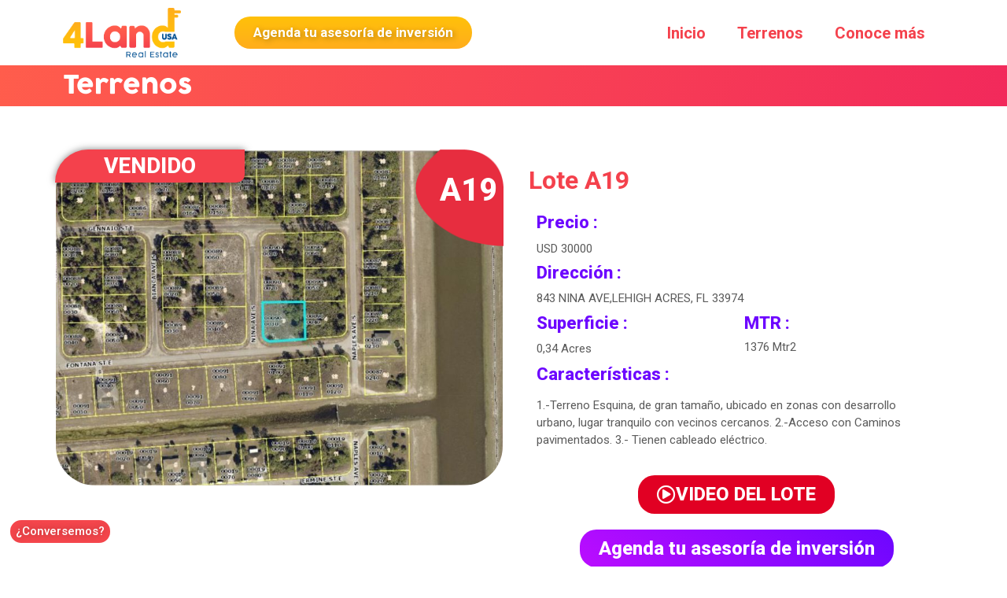

--- FILE ---
content_type: text/html; charset=UTF-8
request_url: https://www.4landusa.com/lands/lote-a19/
body_size: 19722
content:
<!DOCTYPE html>
<html lang="es">
<head>
	<meta charset="UTF-8" />
	<meta name="viewport" content="width=device-width, initial-scale=1" />
	<link rel="profile" href="http://gmpg.org/xfn/11" />
	<link rel="pingback" href="https://www.4landusa.com/web/xmlrpc.php" />
	<meta name='robots' content='index, follow, max-image-preview:large, max-snippet:-1, max-video-preview:-1' />

	<!-- This site is optimized with the Yoast SEO plugin v22.8 - https://yoast.com/wordpress/plugins/seo/ -->
	<title>Lote A19 - 4landusa</title>
	<link rel="canonical" href="https://www.4landusa.com/lands/lote-a19/" />
	<meta property="og:locale" content="es_ES" />
	<meta property="og:type" content="article" />
	<meta property="og:title" content="Lote A19 - 4landusa" />
	<meta property="og:url" content="https://www.4landusa.com/lands/lote-a19/" />
	<meta property="og:site_name" content="4landusa" />
	<meta property="article:modified_time" content="2023-02-14T22:27:29+00:00" />
	<meta property="og:image" content="https://www.4landusa.com/web/wp-content/uploads/2022/10/Lote-A19.jpg" />
	<meta property="og:image:width" content="1200" />
	<meta property="og:image:height" content="606" />
	<meta property="og:image:type" content="image/jpeg" />
	<meta name="twitter:card" content="summary_large_image" />
	<script type="application/ld+json" class="yoast-schema-graph">{"@context":"https://schema.org","@graph":[{"@type":"WebPage","@id":"https://www.4landusa.com/lands/lote-a19/","url":"https://www.4landusa.com/lands/lote-a19/","name":"Lote A19 - 4landusa","isPartOf":{"@id":"https://www.4landusa.com/#website"},"primaryImageOfPage":{"@id":"https://www.4landusa.com/lands/lote-a19/#primaryimage"},"image":{"@id":"https://www.4landusa.com/lands/lote-a19/#primaryimage"},"thumbnailUrl":"https://www.4landusa.com/web/wp-content/uploads/2022/10/Lote-A19.jpg","datePublished":"2022-10-24T02:22:48+00:00","dateModified":"2023-02-14T22:27:29+00:00","breadcrumb":{"@id":"https://www.4landusa.com/lands/lote-a19/#breadcrumb"},"inLanguage":"es","potentialAction":[{"@type":"ReadAction","target":["https://www.4landusa.com/lands/lote-a19/"]}]},{"@type":"ImageObject","inLanguage":"es","@id":"https://www.4landusa.com/lands/lote-a19/#primaryimage","url":"https://www.4landusa.com/web/wp-content/uploads/2022/10/Lote-A19.jpg","contentUrl":"https://www.4landusa.com/web/wp-content/uploads/2022/10/Lote-A19.jpg","width":1200,"height":606},{"@type":"BreadcrumbList","@id":"https://www.4landusa.com/lands/lote-a19/#breadcrumb","itemListElement":[{"@type":"ListItem","position":1,"name":"Portada","item":"https://www.4landusa.com/"},{"@type":"ListItem","position":2,"name":"Lote A19"}]},{"@type":"WebSite","@id":"https://www.4landusa.com/#website","url":"https://www.4landusa.com/","name":"4landusa","description":"Terrenos en USA de alta rentabilidad, para que dolarices tu inversión","publisher":{"@id":"https://www.4landusa.com/#organization"},"potentialAction":[{"@type":"SearchAction","target":{"@type":"EntryPoint","urlTemplate":"https://www.4landusa.com/?s={search_term_string}"},"query-input":"required name=search_term_string"}],"inLanguage":"es"},{"@type":"Organization","@id":"https://www.4landusa.com/#organization","name":"4landusa","url":"https://www.4landusa.com/","logo":{"@type":"ImageObject","inLanguage":"es","@id":"https://www.4landusa.com/#/schema/logo/image/","url":"https://www.4landusa.com/web/wp-content/uploads/2022/10/cropped-logo.png","contentUrl":"https://www.4landusa.com/web/wp-content/uploads/2022/10/cropped-logo.png","width":818,"height":345,"caption":"4landusa"},"image":{"@id":"https://www.4landusa.com/#/schema/logo/image/"}}]}</script>
	<!-- / Yoast SEO plugin. -->


<link rel='dns-prefetch' href='//stats.wp.com' />
<link rel="alternate" type="application/rss+xml" title="4landusa &raquo; Feed" href="https://www.4landusa.com/feed/" />
<link rel="alternate" type="application/rss+xml" title="4landusa &raquo; Feed de los comentarios" href="https://www.4landusa.com/comments/feed/" />
<link rel="alternate" title="oEmbed (JSON)" type="application/json+oembed" href="https://www.4landusa.com/wp-json/oembed/1.0/embed?url=https%3A%2F%2Fwww.4landusa.com%2Flands%2Flote-a19%2F" />
<link rel="alternate" title="oEmbed (XML)" type="text/xml+oembed" href="https://www.4landusa.com/wp-json/oembed/1.0/embed?url=https%3A%2F%2Fwww.4landusa.com%2Flands%2Flote-a19%2F&#038;format=xml" />
<style id='wp-img-auto-sizes-contain-inline-css'>
img:is([sizes=auto i],[sizes^="auto," i]){contain-intrinsic-size:3000px 1500px}
/*# sourceURL=wp-img-auto-sizes-contain-inline-css */
</style>
<link rel='stylesheet' id='hfe-widgets-style-css' href='https://www.4landusa.com/web/wp-content/plugins/header-footer-elementor/inc/widgets-css/frontend.css?ver=1.6.36' media='all' />
<style id='wp-emoji-styles-inline-css'>

	img.wp-smiley, img.emoji {
		display: inline !important;
		border: none !important;
		box-shadow: none !important;
		height: 1em !important;
		width: 1em !important;
		margin: 0 0.07em !important;
		vertical-align: -0.1em !important;
		background: none !important;
		padding: 0 !important;
	}
/*# sourceURL=wp-emoji-styles-inline-css */
</style>
<link rel='stylesheet' id='wp-block-library-css' href='https://www.4landusa.com/web/wp-includes/css/dist/block-library/style.min.css?ver=6.9' media='all' />
<style id='global-styles-inline-css'>
:root{--wp--preset--aspect-ratio--square: 1;--wp--preset--aspect-ratio--4-3: 4/3;--wp--preset--aspect-ratio--3-4: 3/4;--wp--preset--aspect-ratio--3-2: 3/2;--wp--preset--aspect-ratio--2-3: 2/3;--wp--preset--aspect-ratio--16-9: 16/9;--wp--preset--aspect-ratio--9-16: 9/16;--wp--preset--color--black: #000000;--wp--preset--color--cyan-bluish-gray: #abb8c3;--wp--preset--color--white: #ffffff;--wp--preset--color--pale-pink: #f78da7;--wp--preset--color--vivid-red: #cf2e2e;--wp--preset--color--luminous-vivid-orange: #ff6900;--wp--preset--color--luminous-vivid-amber: #fcb900;--wp--preset--color--light-green-cyan: #7bdcb5;--wp--preset--color--vivid-green-cyan: #00d084;--wp--preset--color--pale-cyan-blue: #8ed1fc;--wp--preset--color--vivid-cyan-blue: #0693e3;--wp--preset--color--vivid-purple: #9b51e0;--wp--preset--gradient--vivid-cyan-blue-to-vivid-purple: linear-gradient(135deg,rgb(6,147,227) 0%,rgb(155,81,224) 100%);--wp--preset--gradient--light-green-cyan-to-vivid-green-cyan: linear-gradient(135deg,rgb(122,220,180) 0%,rgb(0,208,130) 100%);--wp--preset--gradient--luminous-vivid-amber-to-luminous-vivid-orange: linear-gradient(135deg,rgb(252,185,0) 0%,rgb(255,105,0) 100%);--wp--preset--gradient--luminous-vivid-orange-to-vivid-red: linear-gradient(135deg,rgb(255,105,0) 0%,rgb(207,46,46) 100%);--wp--preset--gradient--very-light-gray-to-cyan-bluish-gray: linear-gradient(135deg,rgb(238,238,238) 0%,rgb(169,184,195) 100%);--wp--preset--gradient--cool-to-warm-spectrum: linear-gradient(135deg,rgb(74,234,220) 0%,rgb(151,120,209) 20%,rgb(207,42,186) 40%,rgb(238,44,130) 60%,rgb(251,105,98) 80%,rgb(254,248,76) 100%);--wp--preset--gradient--blush-light-purple: linear-gradient(135deg,rgb(255,206,236) 0%,rgb(152,150,240) 100%);--wp--preset--gradient--blush-bordeaux: linear-gradient(135deg,rgb(254,205,165) 0%,rgb(254,45,45) 50%,rgb(107,0,62) 100%);--wp--preset--gradient--luminous-dusk: linear-gradient(135deg,rgb(255,203,112) 0%,rgb(199,81,192) 50%,rgb(65,88,208) 100%);--wp--preset--gradient--pale-ocean: linear-gradient(135deg,rgb(255,245,203) 0%,rgb(182,227,212) 50%,rgb(51,167,181) 100%);--wp--preset--gradient--electric-grass: linear-gradient(135deg,rgb(202,248,128) 0%,rgb(113,206,126) 100%);--wp--preset--gradient--midnight: linear-gradient(135deg,rgb(2,3,129) 0%,rgb(40,116,252) 100%);--wp--preset--font-size--small: 13px;--wp--preset--font-size--medium: 20px;--wp--preset--font-size--large: 36px;--wp--preset--font-size--x-large: 42px;--wp--preset--spacing--20: 0.44rem;--wp--preset--spacing--30: 0.67rem;--wp--preset--spacing--40: 1rem;--wp--preset--spacing--50: 1.5rem;--wp--preset--spacing--60: 2.25rem;--wp--preset--spacing--70: 3.38rem;--wp--preset--spacing--80: 5.06rem;--wp--preset--shadow--natural: 6px 6px 9px rgba(0, 0, 0, 0.2);--wp--preset--shadow--deep: 12px 12px 50px rgba(0, 0, 0, 0.4);--wp--preset--shadow--sharp: 6px 6px 0px rgba(0, 0, 0, 0.2);--wp--preset--shadow--outlined: 6px 6px 0px -3px rgb(255, 255, 255), 6px 6px rgb(0, 0, 0);--wp--preset--shadow--crisp: 6px 6px 0px rgb(0, 0, 0);}:where(.is-layout-flex){gap: 0.5em;}:where(.is-layout-grid){gap: 0.5em;}body .is-layout-flex{display: flex;}.is-layout-flex{flex-wrap: wrap;align-items: center;}.is-layout-flex > :is(*, div){margin: 0;}body .is-layout-grid{display: grid;}.is-layout-grid > :is(*, div){margin: 0;}:where(.wp-block-columns.is-layout-flex){gap: 2em;}:where(.wp-block-columns.is-layout-grid){gap: 2em;}:where(.wp-block-post-template.is-layout-flex){gap: 1.25em;}:where(.wp-block-post-template.is-layout-grid){gap: 1.25em;}.has-black-color{color: var(--wp--preset--color--black) !important;}.has-cyan-bluish-gray-color{color: var(--wp--preset--color--cyan-bluish-gray) !important;}.has-white-color{color: var(--wp--preset--color--white) !important;}.has-pale-pink-color{color: var(--wp--preset--color--pale-pink) !important;}.has-vivid-red-color{color: var(--wp--preset--color--vivid-red) !important;}.has-luminous-vivid-orange-color{color: var(--wp--preset--color--luminous-vivid-orange) !important;}.has-luminous-vivid-amber-color{color: var(--wp--preset--color--luminous-vivid-amber) !important;}.has-light-green-cyan-color{color: var(--wp--preset--color--light-green-cyan) !important;}.has-vivid-green-cyan-color{color: var(--wp--preset--color--vivid-green-cyan) !important;}.has-pale-cyan-blue-color{color: var(--wp--preset--color--pale-cyan-blue) !important;}.has-vivid-cyan-blue-color{color: var(--wp--preset--color--vivid-cyan-blue) !important;}.has-vivid-purple-color{color: var(--wp--preset--color--vivid-purple) !important;}.has-black-background-color{background-color: var(--wp--preset--color--black) !important;}.has-cyan-bluish-gray-background-color{background-color: var(--wp--preset--color--cyan-bluish-gray) !important;}.has-white-background-color{background-color: var(--wp--preset--color--white) !important;}.has-pale-pink-background-color{background-color: var(--wp--preset--color--pale-pink) !important;}.has-vivid-red-background-color{background-color: var(--wp--preset--color--vivid-red) !important;}.has-luminous-vivid-orange-background-color{background-color: var(--wp--preset--color--luminous-vivid-orange) !important;}.has-luminous-vivid-amber-background-color{background-color: var(--wp--preset--color--luminous-vivid-amber) !important;}.has-light-green-cyan-background-color{background-color: var(--wp--preset--color--light-green-cyan) !important;}.has-vivid-green-cyan-background-color{background-color: var(--wp--preset--color--vivid-green-cyan) !important;}.has-pale-cyan-blue-background-color{background-color: var(--wp--preset--color--pale-cyan-blue) !important;}.has-vivid-cyan-blue-background-color{background-color: var(--wp--preset--color--vivid-cyan-blue) !important;}.has-vivid-purple-background-color{background-color: var(--wp--preset--color--vivid-purple) !important;}.has-black-border-color{border-color: var(--wp--preset--color--black) !important;}.has-cyan-bluish-gray-border-color{border-color: var(--wp--preset--color--cyan-bluish-gray) !important;}.has-white-border-color{border-color: var(--wp--preset--color--white) !important;}.has-pale-pink-border-color{border-color: var(--wp--preset--color--pale-pink) !important;}.has-vivid-red-border-color{border-color: var(--wp--preset--color--vivid-red) !important;}.has-luminous-vivid-orange-border-color{border-color: var(--wp--preset--color--luminous-vivid-orange) !important;}.has-luminous-vivid-amber-border-color{border-color: var(--wp--preset--color--luminous-vivid-amber) !important;}.has-light-green-cyan-border-color{border-color: var(--wp--preset--color--light-green-cyan) !important;}.has-vivid-green-cyan-border-color{border-color: var(--wp--preset--color--vivid-green-cyan) !important;}.has-pale-cyan-blue-border-color{border-color: var(--wp--preset--color--pale-cyan-blue) !important;}.has-vivid-cyan-blue-border-color{border-color: var(--wp--preset--color--vivid-cyan-blue) !important;}.has-vivid-purple-border-color{border-color: var(--wp--preset--color--vivid-purple) !important;}.has-vivid-cyan-blue-to-vivid-purple-gradient-background{background: var(--wp--preset--gradient--vivid-cyan-blue-to-vivid-purple) !important;}.has-light-green-cyan-to-vivid-green-cyan-gradient-background{background: var(--wp--preset--gradient--light-green-cyan-to-vivid-green-cyan) !important;}.has-luminous-vivid-amber-to-luminous-vivid-orange-gradient-background{background: var(--wp--preset--gradient--luminous-vivid-amber-to-luminous-vivid-orange) !important;}.has-luminous-vivid-orange-to-vivid-red-gradient-background{background: var(--wp--preset--gradient--luminous-vivid-orange-to-vivid-red) !important;}.has-very-light-gray-to-cyan-bluish-gray-gradient-background{background: var(--wp--preset--gradient--very-light-gray-to-cyan-bluish-gray) !important;}.has-cool-to-warm-spectrum-gradient-background{background: var(--wp--preset--gradient--cool-to-warm-spectrum) !important;}.has-blush-light-purple-gradient-background{background: var(--wp--preset--gradient--blush-light-purple) !important;}.has-blush-bordeaux-gradient-background{background: var(--wp--preset--gradient--blush-bordeaux) !important;}.has-luminous-dusk-gradient-background{background: var(--wp--preset--gradient--luminous-dusk) !important;}.has-pale-ocean-gradient-background{background: var(--wp--preset--gradient--pale-ocean) !important;}.has-electric-grass-gradient-background{background: var(--wp--preset--gradient--electric-grass) !important;}.has-midnight-gradient-background{background: var(--wp--preset--gradient--midnight) !important;}.has-small-font-size{font-size: var(--wp--preset--font-size--small) !important;}.has-medium-font-size{font-size: var(--wp--preset--font-size--medium) !important;}.has-large-font-size{font-size: var(--wp--preset--font-size--large) !important;}.has-x-large-font-size{font-size: var(--wp--preset--font-size--x-large) !important;}
/*# sourceURL=global-styles-inline-css */
</style>

<style id='classic-theme-styles-inline-css'>
/*! This file is auto-generated */
.wp-block-button__link{color:#fff;background-color:#32373c;border-radius:9999px;box-shadow:none;text-decoration:none;padding:calc(.667em + 2px) calc(1.333em + 2px);font-size:1.125em}.wp-block-file__button{background:#32373c;color:#fff;text-decoration:none}
/*# sourceURL=/wp-includes/css/classic-themes.min.css */
</style>
<link rel='stylesheet' id='eac-css' href='https://www.4landusa.com/web/wp-content/plugins/elementor-addon-components/assets/css/eac-components.min.css?ver=1.0.0' media='all' />
<link rel='stylesheet' id='eac-fancybox-css' href='https://www.4landusa.com/web/wp-content/plugins/elementor-addon-components/assets/css/jquery.fancybox.min.css?ver=3.5.7' media='all' />
<link rel='stylesheet' id='elementor-icons-shared-0-css' href='https://www.4landusa.com/web/wp-content/plugins/elementor/assets/lib/font-awesome/css/fontawesome.min.css?ver=5.15.3' media='all' />
<link rel='stylesheet' id='elementor-icons-fa-brands-css' href='https://www.4landusa.com/web/wp-content/plugins/elementor/assets/lib/font-awesome/css/brands.min.css?ver=5.15.3' media='all' />
<link rel='stylesheet' id='hfe-style-css' href='https://www.4landusa.com/web/wp-content/plugins/header-footer-elementor/assets/css/header-footer-elementor.css?ver=1.6.36' media='all' />
<link rel='stylesheet' id='elementor-icons-css' href='https://www.4landusa.com/web/wp-content/plugins/elementor/assets/lib/eicons/css/elementor-icons.min.css?ver=5.30.0' media='all' />
<link rel='stylesheet' id='elementor-frontend-css' href='https://www.4landusa.com/web/wp-content/plugins/elementor/assets/css/frontend-lite.min.css?ver=3.22.1' media='all' />
<link rel='stylesheet' id='swiper-css' href='https://www.4landusa.com/web/wp-content/plugins/elementor/assets/lib/swiper/v8/css/swiper.min.css?ver=8.4.5' media='all' />
<link rel='stylesheet' id='elementor-post-5-css' href='https://www.4landusa.com/web/wp-content/uploads/elementor/css/post-5.css?ver=1711761052' media='all' />
<link rel='stylesheet' id='elementor-pro-css' href='https://www.4landusa.com/web/wp-content/plugins/pro-elements/assets/css/frontend-lite.min.css?ver=3.21.3' media='all' />
<link rel='stylesheet' id='elementor-global-css' href='https://www.4landusa.com/web/wp-content/uploads/elementor/css/global.css?ver=1711761188' media='all' />
<link rel='stylesheet' id='elementor-post-32-css' href='https://www.4landusa.com/web/wp-content/uploads/elementor/css/post-32.css?ver=1711761053' media='all' />
<link rel='stylesheet' id='eac-swiper-css' href='https://www.4landusa.com/web/wp-content/plugins/elementor-addon-components/assets/css/eac-swiper.min.css?ver=2.2.3' media='all' />
<link rel='stylesheet' id='eac-acf-relation-css' href='https://www.4landusa.com/web/wp-content/plugins/elementor-addon-components/assets/css/acf-relationship.min.css?ver=1.8.2' media='all' />
<link rel='stylesheet' id='fj-gallery-css' href='https://cdnjs.cloudflare.com/ajax/libs/flickr-justified-gallery/2.2.0/fjGallery.min.css?ver=2.2.0' media='all' />
<link rel='stylesheet' id='eac-advanced-gallery-css' href='https://www.4landusa.com/web/wp-content/plugins/elementor-addon-components/assets/css/advanced-gallery.min.css?ver=2.2.0' media='all' />
<link rel='stylesheet' id='eac-image-gallery-css' href='https://www.4landusa.com/web/wp-content/plugins/elementor-addon-components/assets/css/image-gallery.min.css?ver=1.0.0' media='all' />
<link rel='stylesheet' id='eac-post-grid-css' href='https://www.4landusa.com/web/wp-content/plugins/elementor-addon-components/assets/css/post-grid.min.css?ver=1.0.0' media='all' />
<link rel='stylesheet' id='elementor-post-152-css' href='https://www.4landusa.com/web/wp-content/uploads/elementor/css/post-152.css?ver=1711761053' media='all' />
<link rel='stylesheet' id='hello-elementor-css' href='https://www.4landusa.com/web/wp-content/themes/hello-elementor/style.min.css?ver=3.0.2' media='all' />
<link rel='stylesheet' id='hello-elementor-theme-style-css' href='https://www.4landusa.com/web/wp-content/themes/hello-elementor/theme.min.css?ver=3.0.2' media='all' />
<link rel='stylesheet' id='hello-elementor-header-footer-css' href='https://www.4landusa.com/web/wp-content/themes/hello-elementor/header-footer.min.css?ver=3.0.2' media='all' />
<link rel='stylesheet' id='elementor-post-284-css' href='https://www.4landusa.com/web/wp-content/uploads/elementor/css/post-284.css?ver=1711774140' media='all' />
<link rel='stylesheet' id='eael-general-css' href='https://www.4landusa.com/web/wp-content/plugins/essential-addons-for-elementor-lite/assets/front-end/css/view/general.min.css?ver=6.0.10' media='all' />
<link rel='stylesheet' id='ecs-styles-css' href='https://www.4landusa.com/web/wp-content/plugins/ele-custom-skin/assets/css/ecs-style.css?ver=3.1.9' media='all' />
<link rel='stylesheet' id='google-fonts-1-css' href='https://fonts.googleapis.com/css?family=Roboto+Slab%3A100%2C100italic%2C200%2C200italic%2C300%2C300italic%2C400%2C400italic%2C500%2C500italic%2C600%2C600italic%2C700%2C700italic%2C800%2C800italic%2C900%2C900italic%7CRoboto%3A100%2C100italic%2C200%2C200italic%2C300%2C300italic%2C400%2C400italic%2C500%2C500italic%2C600%2C600italic%2C700%2C700italic%2C800%2C800italic%2C900%2C900italic&#038;display=auto&#038;ver=6.9' media='all' />
<link rel='stylesheet' id='elementor-icons-fa-solid-css' href='https://www.4landusa.com/web/wp-content/plugins/elementor/assets/lib/font-awesome/css/solid.min.css?ver=5.15.3' media='all' />
<link rel='stylesheet' id='elementor-icons-fa-regular-css' href='https://www.4landusa.com/web/wp-content/plugins/elementor/assets/lib/font-awesome/css/regular.min.css?ver=5.15.3' media='all' />
<link rel="preconnect" href="https://fonts.gstatic.com/" crossorigin><script src="https://www.4landusa.com/web/wp-includes/js/jquery/jquery.min.js?ver=3.7.1" id="jquery-core-js"></script>
<script src="https://www.4landusa.com/web/wp-includes/js/jquery/jquery-migrate.min.js?ver=3.4.1" id="jquery-migrate-js"></script>
<script id="ecs_ajax_load-js-extra">
var ecs_ajax_params = {"ajaxurl":"https://www.4landusa.com/web/wp-admin/admin-ajax.php","posts":"{\"page\":0,\"lands\":\"lote-a19\",\"post_type\":\"lands\",\"name\":\"lote-a19\",\"error\":\"\",\"m\":\"\",\"p\":0,\"post_parent\":\"\",\"subpost\":\"\",\"subpost_id\":\"\",\"attachment\":\"\",\"attachment_id\":0,\"pagename\":\"\",\"page_id\":0,\"second\":\"\",\"minute\":\"\",\"hour\":\"\",\"day\":0,\"monthnum\":0,\"year\":0,\"w\":0,\"category_name\":\"\",\"tag\":\"\",\"cat\":\"\",\"tag_id\":\"\",\"author\":\"\",\"author_name\":\"\",\"feed\":\"\",\"tb\":\"\",\"paged\":0,\"meta_key\":\"\",\"meta_value\":\"\",\"preview\":\"\",\"s\":\"\",\"sentence\":\"\",\"title\":\"\",\"fields\":\"all\",\"menu_order\":\"\",\"embed\":\"\",\"category__in\":[],\"category__not_in\":[],\"category__and\":[],\"post__in\":[],\"post__not_in\":[],\"post_name__in\":[],\"tag__in\":[],\"tag__not_in\":[],\"tag__and\":[],\"tag_slug__in\":[],\"tag_slug__and\":[],\"post_parent__in\":[],\"post_parent__not_in\":[],\"author__in\":[],\"author__not_in\":[],\"search_columns\":[],\"ignore_sticky_posts\":false,\"suppress_filters\":false,\"cache_results\":true,\"update_post_term_cache\":true,\"update_menu_item_cache\":false,\"lazy_load_term_meta\":true,\"update_post_meta_cache\":true,\"posts_per_page\":10,\"nopaging\":false,\"comments_per_page\":\"50\",\"no_found_rows\":false,\"order\":\"DESC\"}"};
//# sourceURL=ecs_ajax_load-js-extra
</script>
<script src="https://www.4landusa.com/web/wp-content/plugins/ele-custom-skin/assets/js/ecs_ajax_pagination.js?ver=3.1.9" id="ecs_ajax_load-js"></script>
<script src="https://www.4landusa.com/web/wp-content/plugins/ele-custom-skin/assets/js/ecs.js?ver=3.1.9" id="ecs-script-js"></script>
<link rel="https://api.w.org/" href="https://www.4landusa.com/wp-json/" /><link rel="alternate" title="JSON" type="application/json" href="https://www.4landusa.com/wp-json/wp/v2/lands/1108" /><link rel="EditURI" type="application/rsd+xml" title="RSD" href="https://www.4landusa.com/web/xmlrpc.php?rsd" />
<meta name="generator" content="WordPress 6.9" />
<link rel='shortlink' href='https://www.4landusa.com/?p=1108' />
	<style>img#wpstats{display:none}</style>
		<meta name="generator" content="Elementor 3.22.1; features: e_optimized_assets_loading, e_optimized_css_loading, additional_custom_breakpoints; settings: css_print_method-external, google_font-enabled, font_display-auto">
<meta name="facebook-domain-verification" content="woangg0yvox88jqexm5fars7swf1pc" />
<!-- Google tag (gtag.js) -->
<script async src="https://www.googletagmanager.com/gtag/js?id=G-5BL9V4LZRN"></script>
<script>
  window.dataLayer = window.dataLayer || [];
  function gtag(){dataLayer.push(arguments);}
  gtag('js', new Date());

  gtag('config', 'G-5BL9V4LZRN');
</script>
<!-- Meta Pixel Code -->
<script>
!function(f,b,e,v,n,t,s)
{if(f.fbq)return;n=f.fbq=function(){n.callMethod?
n.callMethod.apply(n,arguments):n.queue.push(arguments)};
if(!f._fbq)f._fbq=n;n.push=n;n.loaded=!0;n.version='2.0';
n.queue=[];t=b.createElement(e);t.async=!0;
t.src=v;s=b.getElementsByTagName(e)[0];
s.parentNode.insertBefore(t,s)}(window, document,'script',
'https://connect.facebook.net/en_US/fbevents.js');
fbq('init', '657940139086794');
fbq('track', 'PageView');
</script>
<noscript><img height="1" width="1" style="display:none"
src="https://www.facebook.com/tr?id=657940139086794&ev=PageView&noscript=1"
/></noscript>
<!-- End Meta Pixel Code -->
<!-- Google tag (gtag.js) -->
<script async src="https://www.googletagmanager.com/gtag/js?id=G-4FH0HFHH3Q"></script>
<script>
  window.dataLayer = window.dataLayer || [];
  function gtag(){dataLayer.push(arguments);}
  gtag('js', new Date());

  gtag('config', 'G-4FH0HFHH3Q');
</script>
<meta name="redi-version" content="1.2.2" /><link rel="icon" href="https://www.4landusa.com/web/wp-content/uploads/2022/10/cropped-llavesfavicon-32x32.png" sizes="32x32" />
<link rel="icon" href="https://www.4landusa.com/web/wp-content/uploads/2022/10/cropped-llavesfavicon-192x192.png" sizes="192x192" />
<link rel="apple-touch-icon" href="https://www.4landusa.com/web/wp-content/uploads/2022/10/cropped-llavesfavicon-180x180.png" />
<meta name="msapplication-TileImage" content="https://www.4landusa.com/web/wp-content/uploads/2022/10/cropped-llavesfavicon-270x270.png" />
<link rel='stylesheet' id='e-animations-css' href='https://www.4landusa.com/web/wp-content/plugins/elementor/assets/lib/animations/animations.min.css?ver=3.22.1' media='all' />
<style id='jetpack-block-slideshow-inline-css'>
.wp-block-jetpack-slideshow{margin-bottom:1.5em;position:relative}.wp-block-jetpack-slideshow [tabindex="-1"]:focus{outline:0}.wp-block-jetpack-slideshow.wp-amp-block>.wp-block-jetpack-slideshow_container{opacity:1}.wp-block-jetpack-slideshow.wp-amp-block.wp-block-jetpack-slideshow__autoplay .wp-block-jetpack-slideshow_button-play,.wp-block-jetpack-slideshow.wp-amp-block.wp-block-jetpack-slideshow__autoplay.wp-block-jetpack-slideshow__autoplay-playing .wp-block-jetpack-slideshow_button-pause{display:block}.wp-block-jetpack-slideshow.wp-amp-block.wp-block-jetpack-slideshow__autoplay.wp-block-jetpack-slideshow__autoplay-playing .wp-block-jetpack-slideshow_button-play{display:none}.wp-block-jetpack-slideshow .wp-block-jetpack-slideshow_container{opacity:0;overflow:hidden;width:100%}.wp-block-jetpack-slideshow .wp-block-jetpack-slideshow_container.wp-swiper-initialized{opacity:1}.wp-block-jetpack-slideshow .wp-block-jetpack-slideshow_container.swiper-container{display:block}.wp-block-jetpack-slideshow .wp-block-jetpack-slideshow_container .wp-block-jetpack-slideshow_slide,.wp-block-jetpack-slideshow .wp-block-jetpack-slideshow_container .wp-block-jetpack-slideshow_swiper-wrapper{line-height:normal;margin:0;padding:0}.wp-block-jetpack-slideshow .wp-block-jetpack-slideshow_container ul.wp-block-jetpack-slideshow_swiper-wrapper{display:flex}.wp-block-jetpack-slideshow .wp-block-jetpack-slideshow_slide{display:flex;height:100%;width:100%}.wp-block-jetpack-slideshow .wp-block-jetpack-slideshow_slide figure{align-items:center;display:flex;height:100%;justify-content:center;margin:0;position:relative;width:100%}.wp-block-jetpack-slideshow .wp-block-jetpack-slideshow_slide figure .wp-block-jetpack-slideshow_image{pointer-events:none;-webkit-user-select:none;user-select:none}.wp-block-jetpack-slideshow.alignfull .wp-block-jetpack-slideshow_image,.wp-block-jetpack-slideshow.alignwide .wp-block-jetpack-slideshow_image{max-width:unset;object-fit:cover;width:100vw}.wp-block-jetpack-slideshow .swiper-container-fade .wp-block-jetpack-slideshow_slide:not(.swiper-slide-active){opacity:0!important}.wp-block-jetpack-slideshow .wp-block-jetpack-slideshow_image{display:block;height:auto;max-height:100%;max-width:100%;object-fit:contain;width:auto}.wp-block-jetpack-slideshow .amp-carousel-button,.wp-block-jetpack-slideshow .wp-block-jetpack-slideshow_button-next,.wp-block-jetpack-slideshow .wp-block-jetpack-slideshow_button-pause,.wp-block-jetpack-slideshow .wp-block-jetpack-slideshow_button-play,.wp-block-jetpack-slideshow .wp-block-jetpack-slideshow_button-prev{background-color:#fff;background-position:50%;background-repeat:no-repeat;background-size:contain;border:0;border-radius:4px;box-shadow:none;height:30px;margin:-14px 0 0;opacity:.5;padding:0;transition:opacity .5s ease-out;width:28px}.wp-block-jetpack-slideshow .amp-carousel-button:focus,.wp-block-jetpack-slideshow .amp-carousel-button:hover,.wp-block-jetpack-slideshow .wp-block-jetpack-slideshow_button-next:focus,.wp-block-jetpack-slideshow .wp-block-jetpack-slideshow_button-next:hover,.wp-block-jetpack-slideshow .wp-block-jetpack-slideshow_button-pause:focus,.wp-block-jetpack-slideshow .wp-block-jetpack-slideshow_button-pause:hover,.wp-block-jetpack-slideshow .wp-block-jetpack-slideshow_button-play:focus,.wp-block-jetpack-slideshow .wp-block-jetpack-slideshow_button-play:hover,.wp-block-jetpack-slideshow .wp-block-jetpack-slideshow_button-prev:focus,.wp-block-jetpack-slideshow .wp-block-jetpack-slideshow_button-prev:hover{background-color:#fff;opacity:1}.wp-block-jetpack-slideshow .amp-carousel-button:focus,.wp-block-jetpack-slideshow .wp-block-jetpack-slideshow_button-next:focus,.wp-block-jetpack-slideshow .wp-block-jetpack-slideshow_button-pause:focus,.wp-block-jetpack-slideshow .wp-block-jetpack-slideshow_button-play:focus,.wp-block-jetpack-slideshow .wp-block-jetpack-slideshow_button-prev:focus{outline:thin dotted #fff;outline-offset:-4px}.wp-block-jetpack-slideshow .amp-carousel-button{margin:0}.wp-block-jetpack-slideshow .wp-block-jetpack-slideshow_button-next,.wp-block-jetpack-slideshow .wp-block-jetpack-slideshow_button-prev{display:none}.wp-block-jetpack-slideshow .swiper-button-next:after,.wp-block-jetpack-slideshow .swiper-button-prev:after,.wp-block-jetpack-slideshow .swiper-container-rtl .swiper-button-next:after,.wp-block-jetpack-slideshow .swiper-container-rtl .swiper-button-prev:after{content:""}.wp-block-jetpack-slideshow .amp-carousel-button-next,.wp-block-jetpack-slideshow .swiper-button-next.swiper-button-white,.wp-block-jetpack-slideshow .wp-block-jetpack-slideshow_button-next,.wp-block-jetpack-slideshow.swiper-container-rtl .swiper-button-prev.swiper-button-white,.wp-block-jetpack-slideshow.swiper-container-rtl .wp-block-jetpack-slideshow_button-prev{background-image:url([data-uri])}.wp-block-jetpack-slideshow .amp-carousel-button-prev,.wp-block-jetpack-slideshow .swiper-button-prev.swiper-button-white,.wp-block-jetpack-slideshow .wp-block-jetpack-slideshow_button-prev,.wp-block-jetpack-slideshow.swiper-container-rtl .swiper-button-next.swiper-button-white,.wp-block-jetpack-slideshow.swiper-container-rtl .wp-block-jetpack-slideshow_button-next{background-image:url([data-uri])}.wp-block-jetpack-slideshow .wp-block-jetpack-slideshow_button-pause,.wp-block-jetpack-slideshow .wp-block-jetpack-slideshow_button-play{background-image:url("data:image/svg+xml;charset=utf-8,%3Csvg xmlns='http://www.w3.org/2000/svg' width='24' height='24'%3E%3Cpath d='M6 19h4V5H6zm8-14v14h4V5z'/%3E%3Cpath fill='none' d='M0 0h24v24H0z'/%3E%3C/svg%3E");display:none;inset-inline-end:10px;margin-top:0;position:absolute;top:10px;z-index:1}.wp-block-jetpack-slideshow .wp-block-jetpack-slideshow_autoplay-paused .wp-block-jetpack-slideshow_button-pause,.wp-block-jetpack-slideshow .wp-block-jetpack-slideshow_button-play{background-image:url("data:image/svg+xml;charset=utf-8,%3Csvg xmlns='http://www.w3.org/2000/svg' width='24' height='24'%3E%3Cpath d='M8 5v14l11-7z'/%3E%3Cpath fill='none' d='M0 0h24v24H0z'/%3E%3C/svg%3E")}.wp-block-jetpack-slideshow:has(>div[data-autoplay=true]) .wp-block-jetpack-slideshow_button-pause,.wp-block-jetpack-slideshow[data-autoplay=true] .wp-block-jetpack-slideshow_button-pause{display:block}.wp-block-jetpack-slideshow .wp-block-jetpack-slideshow_caption.gallery-caption{background-color:#00000080;bottom:0;box-sizing:border-box;color:#fff;cursor:text;left:0;margin:0!important;max-height:100%;opacity:1;padding:.75em;position:absolute;right:0;text-align:initial;z-index:1}.wp-block-jetpack-slideshow .wp-block-jetpack-slideshow_caption.gallery-caption a{color:inherit}.wp-block-jetpack-slideshow[data-autoplay=true] .wp-block-jetpack-slideshow_caption.gallery-caption{max-height:calc(100% - 68px)}.wp-block-jetpack-slideshow .wp-block-jetpack-slideshow_pagination.swiper-pagination-bullets,.wp-block-jetpack-slideshow .wp-block-jetpack-slideshow_pagination.swiper-pagination-custom{bottom:0;display:flex;gap:8px;justify-content:flex-start;line-height:24px;padding:10px 0 2px;position:relative}.wp-block-jetpack-slideshow .wp-block-jetpack-slideshow_pagination.swiper-pagination-bullets .swiper-pagination-bullet,.wp-block-jetpack-slideshow .wp-block-jetpack-slideshow_pagination.swiper-pagination-custom .swiper-pagination-bullet{background:currentColor;color:currentColor;height:8px;opacity:.5;transform:scale(.75);transition:opacity .25s,transform .25s;vertical-align:top;width:8px}.wp-block-jetpack-slideshow .wp-block-jetpack-slideshow_pagination.swiper-pagination-bullets .swiper-pagination-bullet:focus,.wp-block-jetpack-slideshow .wp-block-jetpack-slideshow_pagination.swiper-pagination-bullets .swiper-pagination-bullet:hover,.wp-block-jetpack-slideshow .wp-block-jetpack-slideshow_pagination.swiper-pagination-custom .swiper-pagination-bullet:focus,.wp-block-jetpack-slideshow .wp-block-jetpack-slideshow_pagination.swiper-pagination-custom .swiper-pagination-bullet:hover{opacity:1}.wp-block-jetpack-slideshow .wp-block-jetpack-slideshow_pagination.swiper-pagination-bullets .swiper-pagination-bullet:focus,.wp-block-jetpack-slideshow .wp-block-jetpack-slideshow_pagination.swiper-pagination-custom .swiper-pagination-bullet:focus{outline:thin dotted;outline-offset:0}.wp-block-jetpack-slideshow .wp-block-jetpack-slideshow_pagination.swiper-pagination-bullets .swiper-pagination-bullet-active,.wp-block-jetpack-slideshow .wp-block-jetpack-slideshow_pagination.swiper-pagination-bullets .swiper-pagination-bullet[selected],.wp-block-jetpack-slideshow .wp-block-jetpack-slideshow_pagination.swiper-pagination-custom .swiper-pagination-bullet-active,.wp-block-jetpack-slideshow .wp-block-jetpack-slideshow_pagination.swiper-pagination-custom .swiper-pagination-bullet[selected]{background-color:currentColor;opacity:1;transform:scale(1)}.wp-block-jetpack-slideshow .wp-block-jetpack-slideshow_pagination.swiper-pagination-bullets .swiper-pagination-simple,.wp-block-jetpack-slideshow .wp-block-jetpack-slideshow_pagination.swiper-pagination-custom .swiper-pagination-simple{font-size:14px;line-height:16px;text-align:start;width:100%}.wp-block-jetpack-slideshow_pagination.amp-pagination{text-align:center}.wp-block-jetpack-slideshow_pagination.amp-pagination .swiper-pagination-bullet{border:0;border-radius:100%;display:inline-block;margin:0 4px;padding:0}@media(min-width:600px){.wp-block-jetpack-slideshow .wp-block-jetpack-slideshow_button-next,.wp-block-jetpack-slideshow .wp-block-jetpack-slideshow_button-prev{display:block}}.is-email .wp-block-jetpack-slideshow .wp-block-jetpack-slideshow_container{height:auto;opacity:1;overflow:visible;width:auto}.is-email .wp-block-jetpack-slideshow .wp-block-jetpack-slideshow_container ul.wp-block-jetpack-slideshow_swiper-wrapper,.is-email .wp-block-jetpack-slideshow .wp-block-jetpack-slideshow_slide figure{display:block;margin-bottom:12px}.is-email .wp-block-jetpack-slideshow .wp-block-jetpack-slideshow_container ul.wp-block-jetpack-slideshow_swiper-wrapper,.is-email .wp-block-jetpack-slideshow .wp-block-jetpack-slideshow_slide{list-style:none;margin-left:auto;margin-right:auto}.is-email .wp-block-jetpack-slideshow .wp-block-jetpack-slideshow_slide{display:inline-block;height:auto;margin-left:2%!important;margin-right:2%!important;vertical-align:top;width:42%}.is-email .wp-block-jetpack-slideshow .wp-block-jetpack-slideshow_caption.gallery-caption{background-color:#0000;bottom:auto;color:inherit;inset-inline-end:auto;padding-top:0;position:relative}
/*# sourceURL=https://www.4landusa.com/web/wp-content/plugins/jetpack/_inc/blocks/slideshow/view.css?minify=false */
</style>
<link rel='stylesheet' id='elementor-post-653-css' href='https://www.4landusa.com/web/wp-content/uploads/elementor/css/post-653.css?ver=1711774141' media='all' />
</head>

<body class="wp-singular lands-template-default single single-lands postid-1108 single-format-standard wp-custom-logo wp-theme-hello-elementor ehf-header ehf-footer ehf-template-hello-elementor ehf-stylesheet-hello-elementor elementor-default elementor-kit-5 elementor-page-284">
<div id="page" class="hfeed site">

		<header id="masthead" itemscope="itemscope" itemtype="https://schema.org/WPHeader">
			<p class="main-title bhf-hidden" itemprop="headline"><a href="https://www.4landusa.com" title="4landusa" rel="home">4landusa</a></p>
					<div data-elementor-type="wp-post" data-elementor-id="32" class="elementor elementor-32" data-elementor-post-type="elementor-hf">
						<section class="elementor-section elementor-top-section elementor-element elementor-element-d48509b elementor-section-content-middle elementor-section-boxed elementor-section-height-default elementor-section-height-default" data-id="d48509b" data-element_type="section">
						<div class="elementor-container elementor-column-gap-default">
					<div class="elementor-column elementor-col-33 elementor-top-column elementor-element elementor-element-56a87ad" data-id="56a87ad" data-element_type="column">
			<div class="elementor-widget-wrap elementor-element-populated">
						<div class="elementor-element elementor-element-c3b94b8 elementor-widget elementor-widget-theme-site-logo elementor-widget-image" data-id="c3b94b8" data-element_type="widget" data-widget_type="theme-site-logo.default">
				<div class="elementor-widget-container">
			<style>/*! elementor - v3.22.0 - 17-06-2024 */
.elementor-widget-image{text-align:center}.elementor-widget-image a{display:inline-block}.elementor-widget-image a img[src$=".svg"]{width:48px}.elementor-widget-image img{vertical-align:middle;display:inline-block}</style>						<a href="https://www.4landusa.com">
			<img width="818" height="345" src="https://www.4landusa.com/web/wp-content/uploads/2022/10/cropped-logo.png" class="attachment-full size-full wp-image-35" alt="" srcset="https://www.4landusa.com/web/wp-content/uploads/2022/10/cropped-logo.png 818w, https://www.4landusa.com/web/wp-content/uploads/2022/10/cropped-logo-600x253.png 600w, https://www.4landusa.com/web/wp-content/uploads/2022/10/cropped-logo-300x127.png 300w, https://www.4landusa.com/web/wp-content/uploads/2022/10/cropped-logo-768x324.png 768w" sizes="(max-width: 818px) 100vw, 818px" />				</a>
									</div>
				</div>
					</div>
		</div>
				<div class="elementor-column elementor-col-33 elementor-top-column elementor-element elementor-element-cf41043" data-id="cf41043" data-element_type="column">
			<div class="elementor-widget-wrap elementor-element-populated">
						<div class="elementor-element elementor-element-cc1a685 elementor-align-center elementor-widget elementor-widget-global elementor-global-319 elementor-widget-button" data-id="cc1a685" data-element_type="widget" data-widget_type="button.default">
				<div class="elementor-widget-container">
					<div class="elementor-button-wrapper">
			<a class="elementor-button elementor-button-link elementor-size-sm elementor-animation-shrink" href="https://meetings.hubspot.com/pilar-de-castro/reunion-4land" target="_blank">
						<span class="elementor-button-content-wrapper">
									<span class="elementor-button-text">Agenda tu asesoría de inversión</span>
					</span>
					</a>
		</div>
				</div>
				</div>
					</div>
		</div>
				<div class="elementor-column elementor-col-33 elementor-top-column elementor-element elementor-element-0648b0d" data-id="0648b0d" data-element_type="column">
			<div class="elementor-widget-wrap elementor-element-populated">
						<div class="elementor-element elementor-element-c98dff6 elementor-nav-menu__align-end elementor-nav-menu--dropdown-tablet elementor-nav-menu__text-align-aside elementor-nav-menu--toggle elementor-nav-menu--burger elementor-widget elementor-widget-nav-menu" data-id="c98dff6" data-element_type="widget" data-settings="{&quot;layout&quot;:&quot;horizontal&quot;,&quot;submenu_icon&quot;:{&quot;value&quot;:&quot;&lt;i class=\&quot;fas fa-caret-down\&quot;&gt;&lt;\/i&gt;&quot;,&quot;library&quot;:&quot;fa-solid&quot;},&quot;toggle&quot;:&quot;burger&quot;}" data-widget_type="nav-menu.default">
				<div class="elementor-widget-container">
			<link rel="stylesheet" href="https://www.4landusa.com/web/wp-content/plugins/pro-elements/assets/css/widget-nav-menu.min.css">			<nav class="elementor-nav-menu--main elementor-nav-menu__container elementor-nav-menu--layout-horizontal e--pointer-text e--animation-grow">
				<ul id="menu-1-c98dff6" class="elementor-nav-menu"><li class="menu-item menu-item-type-post_type menu-item-object-page menu-item-home menu-item-254"><a href="https://www.4landusa.com/" class="elementor-item">Inicio</a></li>
<li class="menu-item menu-item-type-post_type menu-item-object-page menu-item-256"><a href="https://www.4landusa.com/terrenos/" class="elementor-item">Terrenos</a></li>
<li class="menu-item menu-item-type-post_type menu-item-object-page menu-item-1423"><a href="https://www.4landusa.com/conoce-mas/" class="elementor-item">Conoce más</a></li>
</ul>			</nav>
					<div class="elementor-menu-toggle" role="button" tabindex="0" aria-label="Alternar menú" aria-expanded="false">
			<i aria-hidden="true" role="presentation" class="elementor-menu-toggle__icon--open eicon-menu-bar"></i><i aria-hidden="true" role="presentation" class="elementor-menu-toggle__icon--close eicon-close"></i>			<span class="elementor-screen-only">Menú</span>
		</div>
					<nav class="elementor-nav-menu--dropdown elementor-nav-menu__container" aria-hidden="true">
				<ul id="menu-2-c98dff6" class="elementor-nav-menu"><li class="menu-item menu-item-type-post_type menu-item-object-page menu-item-home menu-item-254"><a href="https://www.4landusa.com/" class="elementor-item" tabindex="-1">Inicio</a></li>
<li class="menu-item menu-item-type-post_type menu-item-object-page menu-item-256"><a href="https://www.4landusa.com/terrenos/" class="elementor-item" tabindex="-1">Terrenos</a></li>
<li class="menu-item menu-item-type-post_type menu-item-object-page menu-item-1423"><a href="https://www.4landusa.com/conoce-mas/" class="elementor-item" tabindex="-1">Conoce más</a></li>
</ul>			</nav>
				</div>
				</div>
					</div>
		</div>
					</div>
		</section>
				</div>
				</header>

			<div data-elementor-type="single-post" data-elementor-id="284" class="elementor elementor-284 elementor-location-single post-1108 lands type-lands status-publish format-standard has-post-thumbnail hentry category-terrenos category-vendido" data-elementor-post-type="elementor_library">
					<section class="elementor-section elementor-top-section elementor-element elementor-element-ac83876 elementor-section-boxed elementor-section-height-default elementor-section-height-default" data-id="ac83876" data-element_type="section" data-settings="{&quot;background_background&quot;:&quot;gradient&quot;}">
						<div class="elementor-container elementor-column-gap-default">
					<div class="elementor-column elementor-col-50 elementor-top-column elementor-element elementor-element-9d6e570" data-id="9d6e570" data-element_type="column">
			<div class="elementor-widget-wrap elementor-element-populated">
						<div class="elementor-element elementor-element-b4e5904 elementor-widget elementor-widget-heading" data-id="b4e5904" data-element_type="widget" data-widget_type="heading.default">
				<div class="elementor-widget-container">
			<style>/*! elementor - v3.22.0 - 17-06-2024 */
.elementor-heading-title{padding:0;margin:0;line-height:1}.elementor-widget-heading .elementor-heading-title[class*=elementor-size-]>a{color:inherit;font-size:inherit;line-height:inherit}.elementor-widget-heading .elementor-heading-title.elementor-size-small{font-size:15px}.elementor-widget-heading .elementor-heading-title.elementor-size-medium{font-size:19px}.elementor-widget-heading .elementor-heading-title.elementor-size-large{font-size:29px}.elementor-widget-heading .elementor-heading-title.elementor-size-xl{font-size:39px}.elementor-widget-heading .elementor-heading-title.elementor-size-xxl{font-size:59px}</style><h2 class="elementor-heading-title elementor-size-default">Terrenos</h2>		</div>
				</div>
					</div>
		</div>
				<div class="elementor-column elementor-col-50 elementor-top-column elementor-element elementor-element-7f8ae73" data-id="7f8ae73" data-element_type="column">
			<div class="elementor-widget-wrap">
							</div>
		</div>
					</div>
		</section>
				<section class="elementor-section elementor-top-section elementor-element elementor-element-c60ee67 elementor-section-boxed elementor-section-height-default elementor-section-height-default" data-id="c60ee67" data-element_type="section">
						<div class="elementor-container elementor-column-gap-default">
					<div class="elementor-column elementor-col-50 elementor-top-column elementor-element elementor-element-be14f33 elementor-hidden-mobile" data-id="be14f33" data-element_type="column">
			<div class="elementor-widget-wrap elementor-element-populated">
						<section class="elementor-section elementor-inner-section elementor-element elementor-element-8fc6f3a elementor-section-boxed elementor-section-height-default elementor-section-height-default" data-id="8fc6f3a" data-element_type="section">
						<div class="elementor-container elementor-column-gap-no">
					<div class="elementor-column elementor-col-50 elementor-inner-column elementor-element elementor-element-d178dd9" data-id="d178dd9" data-element_type="column">
			<div class="elementor-widget-wrap elementor-element-populated">
						<div class="elementor-element elementor-element-6743430 elementor-widget elementor-widget-text-editor" data-id="6743430" data-element_type="widget" data-widget_type="text-editor.default">
				<div class="elementor-widget-container">
			<style>/*! elementor - v3.22.0 - 17-06-2024 */
.elementor-widget-text-editor.elementor-drop-cap-view-stacked .elementor-drop-cap{background-color:#69727d;color:#fff}.elementor-widget-text-editor.elementor-drop-cap-view-framed .elementor-drop-cap{color:#69727d;border:3px solid;background-color:transparent}.elementor-widget-text-editor:not(.elementor-drop-cap-view-default) .elementor-drop-cap{margin-top:8px}.elementor-widget-text-editor:not(.elementor-drop-cap-view-default) .elementor-drop-cap-letter{width:1em;height:1em}.elementor-widget-text-editor .elementor-drop-cap{float:left;text-align:center;line-height:1;font-size:50px}.elementor-widget-text-editor .elementor-drop-cap-letter{display:inline-block}</style>				Vendido						</div>
				</div>
					</div>
		</div>
				<div class="elementor-column elementor-col-50 elementor-inner-column elementor-element elementor-element-4af3b1e" data-id="4af3b1e" data-element_type="column" data-settings="{&quot;background_background&quot;:&quot;classic&quot;}">
			<div class="elementor-widget-wrap elementor-element-populated">
						<div class="elementor-element elementor-element-16aeced elementor-widget elementor-widget-text-editor" data-id="16aeced" data-element_type="widget" data-widget_type="text-editor.default">
				<div class="elementor-widget-container">
							A19						</div>
				</div>
					</div>
		</div>
					</div>
		</section>
				<div class="elementor-element elementor-element-02552e8 elementor-widget elementor-widget-theme-post-featured-image elementor-widget-image" data-id="02552e8" data-element_type="widget" data-widget_type="theme-post-featured-image.default">
				<div class="elementor-widget-container">
													<img src="https://www.4landusa.com/web/wp-content/uploads/elementor/thumbs/Lote-A19-pwnxkc12tauadr5r2mtjyy92gylyn4vtfssgihryb4.jpg" title="Lote A19" alt="Lote A19" loading="lazy" />													</div>
				</div>
					</div>
		</div>
				<div class="elementor-column elementor-col-50 elementor-top-column elementor-element elementor-element-d462f61" data-id="d462f61" data-element_type="column">
			<div class="elementor-widget-wrap elementor-element-populated">
						<div class="elementor-element elementor-element-a7823d6 elementor-hidden-desktop elementor-hidden-tablet elementor-widget elementor-widget-theme-post-featured-image elementor-widget-image" data-id="a7823d6" data-element_type="widget" data-widget_type="theme-post-featured-image.default">
				<div class="elementor-widget-container">
													<img width="768" height="388" src="https://www.4landusa.com/web/wp-content/uploads/2022/10/Lote-A19-768x388.jpg" class="attachment-medium_large size-medium_large wp-image-1109" alt="" srcset="https://www.4landusa.com/web/wp-content/uploads/2022/10/Lote-A19-768x388.jpg 768w, https://www.4landusa.com/web/wp-content/uploads/2022/10/Lote-A19-300x152.jpg 300w, https://www.4landusa.com/web/wp-content/uploads/2022/10/Lote-A19-1024x517.jpg 1024w, https://www.4landusa.com/web/wp-content/uploads/2022/10/Lote-A19-600x303.jpg 600w, https://www.4landusa.com/web/wp-content/uploads/2022/10/Lote-A19.jpg 1200w" sizes="(max-width: 768px) 100vw, 768px" />													</div>
				</div>
				<div class="elementor-element elementor-element-d48fda0 elementor-widget elementor-widget-heading" data-id="d48fda0" data-element_type="widget" data-widget_type="heading.default">
				<div class="elementor-widget-container">
			<h2 class="elementor-heading-title elementor-size-default">Lote A19</h2>		</div>
				</div>
				<section class="elementor-section elementor-inner-section elementor-element elementor-element-0ecb510 elementor-section-content-middle elementor-section-boxed elementor-section-height-default elementor-section-height-default" data-id="0ecb510" data-element_type="section">
						<div class="elementor-container elementor-column-gap-default">
					<div class="elementor-column elementor-col-50 elementor-inner-column elementor-element elementor-element-2dd575b" data-id="2dd575b" data-element_type="column">
			<div class="elementor-widget-wrap elementor-element-populated">
						<div class="elementor-element elementor-element-a37cc25 elementor-widget elementor-widget-text-editor" data-id="a37cc25" data-element_type="widget" data-widget_type="text-editor.default">
				<div class="elementor-widget-container">
							<div class="page" title="Page 2"><div class="section"><div class="layoutArea"><div class="column"><p>Precio :</p></div></div></div></div>						</div>
				</div>
					</div>
		</div>
				<div class="elementor-column elementor-col-50 elementor-inner-column elementor-element elementor-element-45762fe" data-id="45762fe" data-element_type="column">
			<div class="elementor-widget-wrap">
							</div>
		</div>
					</div>
		</section>
				<section class="elementor-section elementor-inner-section elementor-element elementor-element-56e1634 elementor-section-boxed elementor-section-height-default elementor-section-height-default" data-id="56e1634" data-element_type="section">
						<div class="elementor-container elementor-column-gap-default">
					<div class="elementor-column elementor-col-100 elementor-inner-column elementor-element elementor-element-4a2eef6" data-id="4a2eef6" data-element_type="column">
			<div class="elementor-widget-wrap elementor-element-populated">
						<div class="elementor-element elementor-element-6004f15 elementor-widget elementor-widget-text-editor" data-id="6004f15" data-element_type="widget" data-widget_type="text-editor.default">
				<div class="elementor-widget-container">
							 USD 30000 						</div>
				</div>
					</div>
		</div>
					</div>
		</section>
				<section class="elementor-section elementor-inner-section elementor-element elementor-element-51e6e43 elementor-section-boxed elementor-section-height-default elementor-section-height-default" data-id="51e6e43" data-element_type="section">
						<div class="elementor-container elementor-column-gap-default">
					<div class="elementor-column elementor-col-100 elementor-inner-column elementor-element elementor-element-6aa6812" data-id="6aa6812" data-element_type="column">
			<div class="elementor-widget-wrap elementor-element-populated">
						<div class="elementor-element elementor-element-815bc8b elementor-widget elementor-widget-text-editor" data-id="815bc8b" data-element_type="widget" data-widget_type="text-editor.default">
				<div class="elementor-widget-container">
							<p>Dirección :</p>						</div>
				</div>
				<div class="elementor-element elementor-element-0e5667a elementor-widget elementor-widget-text-editor" data-id="0e5667a" data-element_type="widget" data-widget_type="text-editor.default">
				<div class="elementor-widget-container">
							843 NINA AVE,LEHIGH ACRES, FL 33974						</div>
				</div>
					</div>
		</div>
					</div>
		</section>
				<section class="elementor-section elementor-inner-section elementor-element elementor-element-7aa3c33 elementor-section-content-top elementor-section-boxed elementor-section-height-default elementor-section-height-default" data-id="7aa3c33" data-element_type="section">
						<div class="elementor-container elementor-column-gap-default">
					<div class="elementor-column elementor-col-50 elementor-inner-column elementor-element elementor-element-63f06ef" data-id="63f06ef" data-element_type="column">
			<div class="elementor-widget-wrap elementor-element-populated">
						<div class="elementor-element elementor-element-dda1018 elementor-widget elementor-widget-text-editor" data-id="dda1018" data-element_type="widget" data-widget_type="text-editor.default">
				<div class="elementor-widget-container">
							Superficie :						</div>
				</div>
				<div class="elementor-element elementor-element-8df0e91 elementor-widget elementor-widget-text-editor" data-id="8df0e91" data-element_type="widget" data-widget_type="text-editor.default">
				<div class="elementor-widget-container">
							0,34 Acres						</div>
				</div>
					</div>
		</div>
				<div class="elementor-column elementor-col-50 elementor-inner-column elementor-element elementor-element-bd60c51" data-id="bd60c51" data-element_type="column">
			<div class="elementor-widget-wrap elementor-element-populated">
						<div class="elementor-element elementor-element-06baf64 elementor-widget elementor-widget-text-editor" data-id="06baf64" data-element_type="widget" data-widget_type="text-editor.default">
				<div class="elementor-widget-container">
							<p>MTR :</p>						</div>
				</div>
				<div class="elementor-element elementor-element-465e818 elementor-widget elementor-widget-text-editor" data-id="465e818" data-element_type="widget" data-widget_type="text-editor.default">
				<div class="elementor-widget-container">
							 1376  Mtr2 						</div>
				</div>
					</div>
		</div>
					</div>
		</section>
				<section class="elementor-section elementor-inner-section elementor-element elementor-element-2e96b46 elementor-section-content-top elementor-section-boxed elementor-section-height-default elementor-section-height-default" data-id="2e96b46" data-element_type="section">
						<div class="elementor-container elementor-column-gap-default">
					<div class="elementor-column elementor-col-100 elementor-inner-column elementor-element elementor-element-8df0e20" data-id="8df0e20" data-element_type="column">
			<div class="elementor-widget-wrap elementor-element-populated">
						<div class="elementor-element elementor-element-eda4109 elementor-widget elementor-widget-text-editor" data-id="eda4109" data-element_type="widget" data-widget_type="text-editor.default">
				<div class="elementor-widget-container">
							<p>Características :</p>						</div>
				</div>
					</div>
		</div>
					</div>
		</section>
				<section class="elementor-section elementor-inner-section elementor-element elementor-element-c8dd83c elementor-section-boxed elementor-section-height-default elementor-section-height-default" data-id="c8dd83c" data-element_type="section">
						<div class="elementor-container elementor-column-gap-default">
					<div class="elementor-column elementor-col-100 elementor-inner-column elementor-element elementor-element-8b50236" data-id="8b50236" data-element_type="column">
			<div class="elementor-widget-wrap elementor-element-populated">
						<div class="elementor-element elementor-element-c920475 elementor-widget elementor-widget-text-editor" data-id="c920475" data-element_type="widget" data-widget_type="text-editor.default">
				<div class="elementor-widget-container">
							1.-Terreno Esquina, de gran tamaño, ubicado en zonas con desarrollo urbano, lugar tranquilo con vecinos cercanos.  2.-Acceso  con Caminos pavimentados. 3.- Tienen cableado eléctrico.						</div>
				</div>
				<div class="elementor-element elementor-element-4a9ad71 elementor-widget elementor-widget-spacer" data-id="4a9ad71" data-element_type="widget" data-widget_type="spacer.default">
				<div class="elementor-widget-container">
			<style>/*! elementor - v3.22.0 - 17-06-2024 */
.elementor-column .elementor-spacer-inner{height:var(--spacer-size)}.e-con{--container-widget-width:100%}.e-con-inner>.elementor-widget-spacer,.e-con>.elementor-widget-spacer{width:var(--container-widget-width,var(--spacer-size));--align-self:var(--container-widget-align-self,initial);--flex-shrink:0}.e-con-inner>.elementor-widget-spacer>.elementor-widget-container,.e-con>.elementor-widget-spacer>.elementor-widget-container{height:100%;width:100%}.e-con-inner>.elementor-widget-spacer>.elementor-widget-container>.elementor-spacer,.e-con>.elementor-widget-spacer>.elementor-widget-container>.elementor-spacer{height:100%}.e-con-inner>.elementor-widget-spacer>.elementor-widget-container>.elementor-spacer>.elementor-spacer-inner,.e-con>.elementor-widget-spacer>.elementor-widget-container>.elementor-spacer>.elementor-spacer-inner{height:var(--container-widget-height,var(--spacer-size))}.e-con-inner>.elementor-widget-spacer.elementor-widget-empty,.e-con>.elementor-widget-spacer.elementor-widget-empty{position:relative;min-height:22px;min-width:22px}.e-con-inner>.elementor-widget-spacer.elementor-widget-empty .elementor-widget-empty-icon,.e-con>.elementor-widget-spacer.elementor-widget-empty .elementor-widget-empty-icon{position:absolute;top:0;bottom:0;left:0;right:0;margin:auto;padding:0;width:22px;height:22px}</style>		<div class="elementor-spacer">
			<div class="elementor-spacer-inner"></div>
		</div>
				</div>
				</div>
					</div>
		</div>
					</div>
		</section>
				<div class="elementor-element elementor-element-a717468 elementor-align-center elementor-widget elementor-widget-button" data-id="a717468" data-element_type="widget" data-widget_type="button.default">
				<div class="elementor-widget-container">
					<div class="elementor-button-wrapper">
			<a class="elementor-button elementor-button-link elementor-size-sm elementor-animation-bob" href="#elementor-action%3Aaction%3Dpopup%3Aopen%26settings%3DeyJpZCI6IjY1MyIsInRvZ2dsZSI6ZmFsc2V9">
						<span class="elementor-button-content-wrapper">
						<span class="elementor-button-icon">
				<i aria-hidden="true" class="far fa-play-circle"></i>			</span>
									<span class="elementor-button-text">Video del lote</span>
					</span>
					</a>
		</div>
				</div>
				</div>
				<div class="elementor-element elementor-element-f4f529b elementor-align-center elementor-widget elementor-widget-button" data-id="f4f529b" data-element_type="widget" data-widget_type="button.default">
				<div class="elementor-widget-container">
					<div class="elementor-button-wrapper">
			<a class="elementor-button elementor-button-link elementor-size-sm elementor-animation-pulse-grow" href="https://share.hsforms.com/12dQwhcEyR_C2INRhwVIBVgd77li" target="_blank">
						<span class="elementor-button-content-wrapper">
									<span class="elementor-button-text">Agenda tu asesoría de inversión</span>
					</span>
					</a>
		</div>
				</div>
				</div>
				<div class="elementor-element elementor-element-0bfbef1 elementor-widget elementor-widget-spacer" data-id="0bfbef1" data-element_type="widget" data-widget_type="spacer.default">
				<div class="elementor-widget-container">
					<div class="elementor-spacer">
			<div class="elementor-spacer-inner"></div>
		</div>
				</div>
				</div>
					</div>
		</div>
					</div>
		</section>
				<section class="elementor-section elementor-top-section elementor-element elementor-element-5d3010a elementor-section-boxed elementor-section-height-default elementor-section-height-default" data-id="5d3010a" data-element_type="section" data-settings="{&quot;background_background&quot;:&quot;gradient&quot;}">
						<div class="elementor-container elementor-column-gap-default">
					<div class="elementor-column elementor-col-33 elementor-top-column elementor-element elementor-element-d42fb25" data-id="d42fb25" data-element_type="column">
			<div class="elementor-widget-wrap">
							</div>
		</div>
				<div class="elementor-column elementor-col-33 elementor-top-column elementor-element elementor-element-cb45fb7" data-id="cb45fb7" data-element_type="column">
			<div class="elementor-widget-wrap elementor-element-populated">
						<div class="elementor-element elementor-element-853e208 elementor-widget elementor-widget-heading" data-id="853e208" data-element_type="widget" data-widget_type="heading.default">
				<div class="elementor-widget-container">
			<h2 class="elementor-heading-title elementor-size-default">Galería del lote</h2>		</div>
				</div>
				<div class="elementor-element elementor-element-eb4976a elementor-widget elementor-widget-theme-post-content" data-id="eb4976a" data-element_type="widget" data-widget_type="theme-post-content.default">
				<div class="elementor-widget-container">
			
<div class="wp-block-jetpack-slideshow aligncenter" data-effect="slide"><div class="wp-block-jetpack-slideshow_container swiper-container"><ul class="wp-block-jetpack-slideshow_swiper-wrapper swiper-wrapper"><li class="wp-block-jetpack-slideshow_slide swiper-slide"><figure><img fetchpriority="high" decoding="async" width="768" height="1024" alt="" class="wp-block-jetpack-slideshow_image wp-image-1110" data-id="1110" src="https://www.4landusa.com/web/wp-content/uploads/2022/10/LOTE-19-1-768x1024.webp" srcset="https://www.4landusa.com/web/wp-content/uploads/2022/10/LOTE-19-1-768x1024.webp 768w, https://www.4landusa.com/web/wp-content/uploads/2022/10/LOTE-19-1-225x300.webp 225w, https://www.4landusa.com/web/wp-content/uploads/2022/10/LOTE-19-1-1152x1536.webp 1152w, https://www.4landusa.com/web/wp-content/uploads/2022/10/LOTE-19-1-1320x1760.webp 1320w, https://www.4landusa.com/web/wp-content/uploads/2022/10/LOTE-19-1-600x800.webp 600w, https://www.4landusa.com/web/wp-content/uploads/2022/10/LOTE-19-1.webp 1425w" sizes="(max-width: 768px) 100vw, 768px" /></figure></li><li class="wp-block-jetpack-slideshow_slide swiper-slide"><figure><img decoding="async" width="768" height="1024" alt="" class="wp-block-jetpack-slideshow_image wp-image-1111" data-id="1111" src="https://www.4landusa.com/web/wp-content/uploads/2022/10/LOTE-19-2-768x1024.webp" srcset="https://www.4landusa.com/web/wp-content/uploads/2022/10/LOTE-19-2-768x1024.webp 768w, https://www.4landusa.com/web/wp-content/uploads/2022/10/LOTE-19-2-225x300.webp 225w, https://www.4landusa.com/web/wp-content/uploads/2022/10/LOTE-19-2-1152x1536.webp 1152w, https://www.4landusa.com/web/wp-content/uploads/2022/10/LOTE-19-2-1320x1760.webp 1320w, https://www.4landusa.com/web/wp-content/uploads/2022/10/LOTE-19-2-600x800.webp 600w, https://www.4landusa.com/web/wp-content/uploads/2022/10/LOTE-19-2.webp 1425w" sizes="(max-width: 768px) 100vw, 768px" /></figure></li><li class="wp-block-jetpack-slideshow_slide swiper-slide"><figure><img decoding="async" width="768" height="1024" alt="" class="wp-block-jetpack-slideshow_image wp-image-1112" data-id="1112" src="https://www.4landusa.com/web/wp-content/uploads/2022/10/LOTE-19-3-768x1024.webp" srcset="https://www.4landusa.com/web/wp-content/uploads/2022/10/LOTE-19-3-768x1024.webp 768w, https://www.4landusa.com/web/wp-content/uploads/2022/10/LOTE-19-3-225x300.webp 225w, https://www.4landusa.com/web/wp-content/uploads/2022/10/LOTE-19-3-1152x1536.webp 1152w, https://www.4landusa.com/web/wp-content/uploads/2022/10/LOTE-19-3-1320x1760.webp 1320w, https://www.4landusa.com/web/wp-content/uploads/2022/10/LOTE-19-3-600x800.webp 600w, https://www.4landusa.com/web/wp-content/uploads/2022/10/LOTE-19-3.webp 1425w" sizes="(max-width: 768px) 100vw, 768px" /></figure></li><li class="wp-block-jetpack-slideshow_slide swiper-slide"><figure><img loading="lazy" decoding="async" width="768" height="1024" alt="" class="wp-block-jetpack-slideshow_image wp-image-1113" data-id="1113" src="https://www.4landusa.com/web/wp-content/uploads/2022/10/LOTE-19-4-768x1024.webp" srcset="https://www.4landusa.com/web/wp-content/uploads/2022/10/LOTE-19-4-768x1024.webp 768w, https://www.4landusa.com/web/wp-content/uploads/2022/10/LOTE-19-4-225x300.webp 225w, https://www.4landusa.com/web/wp-content/uploads/2022/10/LOTE-19-4-1152x1536.webp 1152w, https://www.4landusa.com/web/wp-content/uploads/2022/10/LOTE-19-4-1320x1760.webp 1320w, https://www.4landusa.com/web/wp-content/uploads/2022/10/LOTE-19-4-600x800.webp 600w, https://www.4landusa.com/web/wp-content/uploads/2022/10/LOTE-19-4.webp 1425w" sizes="(max-width: 768px) 100vw, 768px" /></figure></li><li class="wp-block-jetpack-slideshow_slide swiper-slide"><figure><img loading="lazy" decoding="async" width="768" height="1024" alt="" class="wp-block-jetpack-slideshow_image wp-image-1114" data-id="1114" src="https://www.4landusa.com/web/wp-content/uploads/2022/10/LOTE-19-768x1024.webp" srcset="https://www.4landusa.com/web/wp-content/uploads/2022/10/LOTE-19-768x1024.webp 768w, https://www.4landusa.com/web/wp-content/uploads/2022/10/LOTE-19-225x300.webp 225w, https://www.4landusa.com/web/wp-content/uploads/2022/10/LOTE-19-1152x1536.webp 1152w, https://www.4landusa.com/web/wp-content/uploads/2022/10/LOTE-19-1320x1760.webp 1320w, https://www.4landusa.com/web/wp-content/uploads/2022/10/LOTE-19-600x800.webp 600w, https://www.4landusa.com/web/wp-content/uploads/2022/10/LOTE-19.webp 1425w" sizes="(max-width: 768px) 100vw, 768px" /></figure></li></ul><a class="wp-block-jetpack-slideshow_button-prev swiper-button-prev swiper-button-white" role="button"></a><a class="wp-block-jetpack-slideshow_button-next swiper-button-next swiper-button-white" role="button"></a><a aria-label="Pause Slideshow" class="wp-block-jetpack-slideshow_button-pause" role="button"></a><div class="wp-block-jetpack-slideshow_pagination swiper-pagination swiper-pagination-white"></div></div></div>
		</div>
				</div>
				<div class="elementor-element elementor-element-69c7faf elementor-align-center elementor-widget elementor-widget-button" data-id="69c7faf" data-element_type="widget" data-widget_type="button.default">
				<div class="elementor-widget-container">
					<div class="elementor-button-wrapper">
			<a class="elementor-button elementor-button-link elementor-size-sm elementor-animation-pulse-grow" href="https://meetings.hubspot.com/maria-antonia-irarrazaval/reunion-4landusa" target="_blank">
						<span class="elementor-button-content-wrapper">
									<span class="elementor-button-text">Agenda tu asesoría de inversión</span>
					</span>
					</a>
		</div>
				</div>
				</div>
					</div>
		</div>
				<div class="elementor-column elementor-col-33 elementor-top-column elementor-element elementor-element-fe64ed7" data-id="fe64ed7" data-element_type="column">
			<div class="elementor-widget-wrap">
							</div>
		</div>
					</div>
		</section>
				<section class="elementor-section elementor-top-section elementor-element elementor-element-eefc61a elementor-section-boxed elementor-section-height-default elementor-section-height-default" data-id="eefc61a" data-element_type="section">
						<div class="elementor-container elementor-column-gap-default">
					<div class="elementor-column elementor-col-100 elementor-top-column elementor-element elementor-element-dcb6974" data-id="dcb6974" data-element_type="column">
			<div class="elementor-widget-wrap elementor-element-populated">
						<div class="elementor-element elementor-element-0289b32 elementor-widget elementor-widget-spacer" data-id="0289b32" data-element_type="widget" data-widget_type="spacer.default">
				<div class="elementor-widget-container">
					<div class="elementor-spacer">
			<div class="elementor-spacer-inner"></div>
		</div>
				</div>
				</div>
					</div>
		</div>
					</div>
		</section>
				<section class="elementor-section elementor-top-section elementor-element elementor-element-83fa403 elementor-section-boxed elementor-section-height-default elementor-section-height-default" data-id="83fa403" data-element_type="section">
						<div class="elementor-container elementor-column-gap-default">
					<div class="elementor-column elementor-col-100 elementor-top-column elementor-element elementor-element-e9f44ca" data-id="e9f44ca" data-element_type="column">
			<div class="elementor-widget-wrap elementor-element-populated">
						<div class="elementor-element elementor-element-5b48406 elementor-widget elementor-widget-spacer" data-id="5b48406" data-element_type="widget" data-widget_type="spacer.default">
				<div class="elementor-widget-container">
					<div class="elementor-spacer">
			<div class="elementor-spacer-inner"></div>
		</div>
				</div>
				</div>
					</div>
		</div>
					</div>
		</section>
				<section class="elementor-section elementor-top-section elementor-element elementor-element-bfd6cbf elementor-section-boxed elementor-section-height-default elementor-section-height-default" data-id="bfd6cbf" data-element_type="section" data-settings="{&quot;background_background&quot;:&quot;gradient&quot;}">
						<div class="elementor-container elementor-column-gap-default">
					<div class="elementor-column elementor-col-100 elementor-top-column elementor-element elementor-element-709f1b9" data-id="709f1b9" data-element_type="column">
			<div class="elementor-widget-wrap elementor-element-populated">
						<div class="elementor-element elementor-element-36c9f06 elementor-widget elementor-widget-spacer" data-id="36c9f06" data-element_type="widget" data-widget_type="spacer.default">
				<div class="elementor-widget-container">
					<div class="elementor-spacer">
			<div class="elementor-spacer-inner"></div>
		</div>
				</div>
				</div>
				<div class="elementor-element elementor-element-0192d8f elementor-widget elementor-widget-heading" data-id="0192d8f" data-element_type="widget" data-widget_type="heading.default">
				<div class="elementor-widget-container">
			<h2 class="elementor-heading-title elementor-size-default"> Terrenos recomendados</h2>		</div>
				</div>
				<div class="elementor-element elementor-element-f789750 elementor-posts--align-center elementor-grid-3 elementor-grid-tablet-2 elementor-grid-mobile-1 elementor-posts--thumbnail-top elementor-widget elementor-widget-posts" data-id="f789750" data-element_type="widget" data-settings="{&quot;classic_columns&quot;:&quot;3&quot;,&quot;classic_columns_tablet&quot;:&quot;2&quot;,&quot;classic_columns_mobile&quot;:&quot;1&quot;,&quot;classic_row_gap&quot;:{&quot;unit&quot;:&quot;px&quot;,&quot;size&quot;:35,&quot;sizes&quot;:[]},&quot;classic_row_gap_tablet&quot;:{&quot;unit&quot;:&quot;px&quot;,&quot;size&quot;:&quot;&quot;,&quot;sizes&quot;:[]},&quot;classic_row_gap_mobile&quot;:{&quot;unit&quot;:&quot;px&quot;,&quot;size&quot;:&quot;&quot;,&quot;sizes&quot;:[]}}" data-widget_type="posts.classic">
				<div class="elementor-widget-container">
			<link rel="stylesheet" href="https://www.4landusa.com/web/wp-content/plugins/pro-elements/assets/css/widget-posts.min.css">		<div class="elementor-posts-container elementor-posts elementor-posts--skin-classic elementor-grid">
				<article class="elementor-post elementor-grid-item post-1741 lands type-lands status-publish format-standard has-post-thumbnail hentry category-disponible category-terrenos-destacados">
				<a class="elementor-post__thumbnail__link" href="https://www.4landusa.com/lands/lote-a49/" tabindex="-1" >
			<div class="elementor-post__thumbnail"><img width="768" height="350" src="https://www.4landusa.com/web/wp-content/uploads/2023/09/Lote-49-ok-768x350.webp" class="attachment-medium_large size-medium_large wp-image-1742" alt="" srcset="https://www.4landusa.com/web/wp-content/uploads/2023/09/Lote-49-ok-768x350.webp 768w, https://www.4landusa.com/web/wp-content/uploads/2023/09/Lote-49-ok-300x137.webp 300w, https://www.4landusa.com/web/wp-content/uploads/2023/09/Lote-49-ok-1024x467.webp 1024w, https://www.4landusa.com/web/wp-content/uploads/2023/09/Lote-49-ok.webp 1316w" sizes="(max-width: 768px) 100vw, 768px" /></div>
		</a>
				<div class="elementor-post__text">
				<h3 class="elementor-post__title">
			<a href="https://www.4landusa.com/lands/lote-a49/" >
				Lote A49			</a>
		</h3>
				</div>
				</article>
				<article class="elementor-post elementor-grid-item post-1745 lands type-lands status-publish format-standard has-post-thumbnail hentry category-disponible category-terrenos-destacados">
				<a class="elementor-post__thumbnail__link" href="https://www.4landusa.com/lands/lote-a50/" tabindex="-1" >
			<div class="elementor-post__thumbnail"><img width="768" height="354" src="https://www.4landusa.com/web/wp-content/uploads/2023/09/Lote-50-ok-768x354.webp" class="attachment-medium_large size-medium_large wp-image-1746" alt="" srcset="https://www.4landusa.com/web/wp-content/uploads/2023/09/Lote-50-ok-768x354.webp 768w, https://www.4landusa.com/web/wp-content/uploads/2023/09/Lote-50-ok-300x138.webp 300w, https://www.4landusa.com/web/wp-content/uploads/2023/09/Lote-50-ok-1024x473.webp 1024w, https://www.4landusa.com/web/wp-content/uploads/2023/09/Lote-50-ok.webp 1300w" sizes="(max-width: 768px) 100vw, 768px" /></div>
		</a>
				<div class="elementor-post__text">
				<h3 class="elementor-post__title">
			<a href="https://www.4landusa.com/lands/lote-a50/" >
				Lote A50			</a>
		</h3>
				</div>
				</article>
				<article class="elementor-post elementor-grid-item post-1630 lands type-lands status-publish format-standard has-post-thumbnail hentry category-disponible category-terrenos-destacados">
				<a class="elementor-post__thumbnail__link" href="https://www.4landusa.com/lands/lote-a48/" tabindex="-1" >
			<div class="elementor-post__thumbnail"><img width="768" height="574" src="https://www.4landusa.com/web/wp-content/uploads/2023/08/lote48-768x574.jpg" class="attachment-medium_large size-medium_large wp-image-1724" alt="" srcset="https://www.4landusa.com/web/wp-content/uploads/2023/08/lote48-768x574.jpg 768w, https://www.4landusa.com/web/wp-content/uploads/2023/08/lote48-300x224.jpg 300w, https://www.4landusa.com/web/wp-content/uploads/2023/08/lote48.jpg 797w" sizes="(max-width: 768px) 100vw, 768px" /></div>
		</a>
				<div class="elementor-post__text">
				<h3 class="elementor-post__title">
			<a href="https://www.4landusa.com/lands/lote-a48/" >
				Lote A48			</a>
		</h3>
				</div>
				</article>
				</div>
		
				</div>
				</div>
				<div class="elementor-element elementor-element-3a9d693 elementor-widget elementor-widget-spacer" data-id="3a9d693" data-element_type="widget" data-widget_type="spacer.default">
				<div class="elementor-widget-container">
					<div class="elementor-spacer">
			<div class="elementor-spacer-inner"></div>
		</div>
				</div>
				</div>
					</div>
		</div>
					</div>
		</section>
				</div>
		
		<footer itemtype="https://schema.org/WPFooter" itemscope="itemscope" id="colophon" role="contentinfo">
			<div class='footer-width-fixer'>		<div data-elementor-type="wp-post" data-elementor-id="152" class="elementor elementor-152" data-elementor-post-type="elementor-hf">
						<section class="elementor-section elementor-top-section elementor-element elementor-element-a0ed50f elementor-section-full_width elementor-section-height-default elementor-section-height-default" data-id="a0ed50f" data-element_type="section" data-settings="{&quot;sticky&quot;:&quot;bottom&quot;,&quot;sticky_on&quot;:[&quot;desktop&quot;,&quot;tablet&quot;,&quot;mobile&quot;],&quot;sticky_offset&quot;:0,&quot;sticky_effects_offset&quot;:0}">
						<div class="elementor-container elementor-column-gap-default">
					<div class="elementor-column elementor-col-50 elementor-top-column elementor-element elementor-element-7e3137e" data-id="7e3137e" data-element_type="column">
			<div class="elementor-widget-wrap elementor-element-populated">
						<div class="elementor-element elementor-element-34e2eca elementor-invisible elementor-widget elementor-widget-button" data-id="34e2eca" data-element_type="widget" data-settings="{&quot;_animation&quot;:&quot;fadeInLeft&quot;,&quot;_animation_delay&quot;:700}" data-widget_type="button.default">
				<div class="elementor-widget-container">
					<div class="elementor-button-wrapper">
			<a class="elementor-button elementor-button-link elementor-size-sm elementor-animation-shrink" href="https://api.whatsapp.com/send/?phone=56979265829&#038;text&#038;type=phone_number&#038;app_absent=0" target="_blank">
						<span class="elementor-button-content-wrapper">
									<span class="elementor-button-text">¿Conversemos?</span>
					</span>
					</a>
		</div>
				</div>
				</div>
					</div>
		</div>
				<div class="elementor-column elementor-col-50 elementor-top-column elementor-element elementor-element-a23a8ea" data-id="a23a8ea" data-element_type="column">
			<div class="elementor-widget-wrap">
							</div>
		</div>
					</div>
		</section>
				<section class="elementor-section elementor-top-section elementor-element elementor-element-d0e2365 elementor-section-boxed elementor-section-height-default elementor-section-height-default" data-id="d0e2365" data-element_type="section">
						<div class="elementor-container elementor-column-gap-default">
					<div class="elementor-column elementor-col-33 elementor-top-column elementor-element elementor-element-f0cf11e" data-id="f0cf11e" data-element_type="column">
			<div class="elementor-widget-wrap">
							</div>
		</div>
				<div class="elementor-column elementor-col-33 elementor-top-column elementor-element elementor-element-ac3c8ff" data-id="ac3c8ff" data-element_type="column">
			<div class="elementor-widget-wrap elementor-element-populated">
						<div class="elementor-element elementor-element-e2f6bd1 elementor-widget elementor-widget-theme-site-logo elementor-widget-image" data-id="e2f6bd1" data-element_type="widget" data-widget_type="theme-site-logo.default">
				<div class="elementor-widget-container">
									<a href="https://www.4landusa.com">
			<img width="818" height="345" src="https://www.4landusa.com/web/wp-content/uploads/2022/10/cropped-logo.png" class="attachment-full size-full wp-image-35" alt="" srcset="https://www.4landusa.com/web/wp-content/uploads/2022/10/cropped-logo.png 818w, https://www.4landusa.com/web/wp-content/uploads/2022/10/cropped-logo-600x253.png 600w, https://www.4landusa.com/web/wp-content/uploads/2022/10/cropped-logo-300x127.png 300w, https://www.4landusa.com/web/wp-content/uploads/2022/10/cropped-logo-768x324.png 768w" sizes="(max-width: 818px) 100vw, 818px" />				</a>
									</div>
				</div>
					</div>
		</div>
				<div class="elementor-column elementor-col-33 elementor-top-column elementor-element elementor-element-48ebf54" data-id="48ebf54" data-element_type="column">
			<div class="elementor-widget-wrap">
							</div>
		</div>
					</div>
		</section>
				<section class="elementor-section elementor-top-section elementor-element elementor-element-1ec20e4 elementor-section-content-middle elementor-section-boxed elementor-section-height-default elementor-section-height-default" data-id="1ec20e4" data-element_type="section">
						<div class="elementor-container elementor-column-gap-default">
					<div class="elementor-column elementor-col-33 elementor-top-column elementor-element elementor-element-ea3ed15" data-id="ea3ed15" data-element_type="column">
			<div class="elementor-widget-wrap">
							</div>
		</div>
				<div class="elementor-column elementor-col-33 elementor-top-column elementor-element elementor-element-8ebf6af" data-id="8ebf6af" data-element_type="column">
			<div class="elementor-widget-wrap elementor-element-populated">
						<div class="elementor-element elementor-element-927d73a elementor-shape-circle elementor-grid-0 e-grid-align-center elementor-widget elementor-widget-social-icons" data-id="927d73a" data-element_type="widget" data-widget_type="social-icons.default">
				<div class="elementor-widget-container">
			<style>/*! elementor - v3.22.0 - 17-06-2024 */
.elementor-widget-social-icons.elementor-grid-0 .elementor-widget-container,.elementor-widget-social-icons.elementor-grid-mobile-0 .elementor-widget-container,.elementor-widget-social-icons.elementor-grid-tablet-0 .elementor-widget-container{line-height:1;font-size:0}.elementor-widget-social-icons:not(.elementor-grid-0):not(.elementor-grid-tablet-0):not(.elementor-grid-mobile-0) .elementor-grid{display:inline-grid}.elementor-widget-social-icons .elementor-grid{grid-column-gap:var(--grid-column-gap,5px);grid-row-gap:var(--grid-row-gap,5px);grid-template-columns:var(--grid-template-columns);justify-content:var(--justify-content,center);justify-items:var(--justify-content,center)}.elementor-icon.elementor-social-icon{font-size:var(--icon-size,25px);line-height:var(--icon-size,25px);width:calc(var(--icon-size, 25px) + 2 * var(--icon-padding, .5em));height:calc(var(--icon-size, 25px) + 2 * var(--icon-padding, .5em))}.elementor-social-icon{--e-social-icon-icon-color:#fff;display:inline-flex;background-color:#69727d;align-items:center;justify-content:center;text-align:center;cursor:pointer}.elementor-social-icon i{color:var(--e-social-icon-icon-color)}.elementor-social-icon svg{fill:var(--e-social-icon-icon-color)}.elementor-social-icon:last-child{margin:0}.elementor-social-icon:hover{opacity:.9;color:#fff}.elementor-social-icon-android{background-color:#a4c639}.elementor-social-icon-apple{background-color:#999}.elementor-social-icon-behance{background-color:#1769ff}.elementor-social-icon-bitbucket{background-color:#205081}.elementor-social-icon-codepen{background-color:#000}.elementor-social-icon-delicious{background-color:#39f}.elementor-social-icon-deviantart{background-color:#05cc47}.elementor-social-icon-digg{background-color:#005be2}.elementor-social-icon-dribbble{background-color:#ea4c89}.elementor-social-icon-elementor{background-color:#d30c5c}.elementor-social-icon-envelope{background-color:#ea4335}.elementor-social-icon-facebook,.elementor-social-icon-facebook-f{background-color:#3b5998}.elementor-social-icon-flickr{background-color:#0063dc}.elementor-social-icon-foursquare{background-color:#2d5be3}.elementor-social-icon-free-code-camp,.elementor-social-icon-freecodecamp{background-color:#006400}.elementor-social-icon-github{background-color:#333}.elementor-social-icon-gitlab{background-color:#e24329}.elementor-social-icon-globe{background-color:#69727d}.elementor-social-icon-google-plus,.elementor-social-icon-google-plus-g{background-color:#dd4b39}.elementor-social-icon-houzz{background-color:#7ac142}.elementor-social-icon-instagram{background-color:#262626}.elementor-social-icon-jsfiddle{background-color:#487aa2}.elementor-social-icon-link{background-color:#818a91}.elementor-social-icon-linkedin,.elementor-social-icon-linkedin-in{background-color:#0077b5}.elementor-social-icon-medium{background-color:#00ab6b}.elementor-social-icon-meetup{background-color:#ec1c40}.elementor-social-icon-mixcloud{background-color:#273a4b}.elementor-social-icon-odnoklassniki{background-color:#f4731c}.elementor-social-icon-pinterest{background-color:#bd081c}.elementor-social-icon-product-hunt{background-color:#da552f}.elementor-social-icon-reddit{background-color:#ff4500}.elementor-social-icon-rss{background-color:#f26522}.elementor-social-icon-shopping-cart{background-color:#4caf50}.elementor-social-icon-skype{background-color:#00aff0}.elementor-social-icon-slideshare{background-color:#0077b5}.elementor-social-icon-snapchat{background-color:#fffc00}.elementor-social-icon-soundcloud{background-color:#f80}.elementor-social-icon-spotify{background-color:#2ebd59}.elementor-social-icon-stack-overflow{background-color:#fe7a15}.elementor-social-icon-steam{background-color:#00adee}.elementor-social-icon-stumbleupon{background-color:#eb4924}.elementor-social-icon-telegram{background-color:#2ca5e0}.elementor-social-icon-threads{background-color:#000}.elementor-social-icon-thumb-tack{background-color:#1aa1d8}.elementor-social-icon-tripadvisor{background-color:#589442}.elementor-social-icon-tumblr{background-color:#35465c}.elementor-social-icon-twitch{background-color:#6441a5}.elementor-social-icon-twitter{background-color:#1da1f2}.elementor-social-icon-viber{background-color:#665cac}.elementor-social-icon-vimeo{background-color:#1ab7ea}.elementor-social-icon-vk{background-color:#45668e}.elementor-social-icon-weibo{background-color:#dd2430}.elementor-social-icon-weixin{background-color:#31a918}.elementor-social-icon-whatsapp{background-color:#25d366}.elementor-social-icon-wordpress{background-color:#21759b}.elementor-social-icon-x-twitter{background-color:#000}.elementor-social-icon-xing{background-color:#026466}.elementor-social-icon-yelp{background-color:#af0606}.elementor-social-icon-youtube{background-color:#cd201f}.elementor-social-icon-500px{background-color:#0099e5}.elementor-shape-rounded .elementor-icon.elementor-social-icon{border-radius:10%}.elementor-shape-circle .elementor-icon.elementor-social-icon{border-radius:50%}</style>		<div class="elementor-social-icons-wrapper elementor-grid">
							<span class="elementor-grid-item">
					<a class="elementor-icon elementor-social-icon elementor-social-icon-instagram elementor-animation-shrink elementor-repeater-item-2d4a646" href="https://www.instagram.com/4landusa/" target="_blank">
						<span class="elementor-screen-only">Instagram</span>
						<i class="fab fa-instagram"></i>					</a>
				</span>
							<span class="elementor-grid-item">
					<a class="elementor-icon elementor-social-icon elementor-social-icon-facebook elementor-animation-shrink elementor-repeater-item-f4b848a" href="https://www.facebook.com/4landusa" target="_blank">
						<span class="elementor-screen-only">Facebook</span>
						<i class="fab fa-facebook"></i>					</a>
				</span>
					</div>
				</div>
				</div>
				<div class="elementor-element elementor-element-ac78c7f elementor-widget elementor-widget-text-editor" data-id="ac78c7f" data-element_type="widget" data-widget_type="text-editor.default">
				<div class="elementor-widget-container">
							<p>© 2023 4LAND USA All Right Reserved</p><p>Isidora Goyenechea 3250 Of. 1001, Las Condes</p><p>+ 56 7926 5829</p><p>contacto@spgroup.land</p>						</div>
				</div>
					</div>
		</div>
				<div class="elementor-column elementor-col-33 elementor-top-column elementor-element elementor-element-1146081" data-id="1146081" data-element_type="column">
			<div class="elementor-widget-wrap">
							</div>
		</div>
					</div>
		</section>
				<section class="elementor-section elementor-top-section elementor-element elementor-element-6e655f1 elementor-section-boxed elementor-section-height-default elementor-section-height-default" data-id="6e655f1" data-element_type="section">
						<div class="elementor-container elementor-column-gap-default">
					<div class="elementor-column elementor-col-33 elementor-top-column elementor-element elementor-element-9586068" data-id="9586068" data-element_type="column">
			<div class="elementor-widget-wrap">
							</div>
		</div>
				<div class="elementor-column elementor-col-33 elementor-top-column elementor-element elementor-element-262ff70" data-id="262ff70" data-element_type="column">
			<div class="elementor-widget-wrap elementor-element-populated">
						<div class="elementor-element elementor-element-7c86dfe elementor-widget elementor-widget-image" data-id="7c86dfe" data-element_type="widget" data-widget_type="image.default">
				<div class="elementor-widget-container">
													<img width="600" height="474" src="https://www.4landusa.com/web/wp-content/uploads/2022/10/logo_sp_group.jpg" class="attachment-large size-large wp-image-1643" alt="" srcset="https://www.4landusa.com/web/wp-content/uploads/2022/10/logo_sp_group.jpg 600w, https://www.4landusa.com/web/wp-content/uploads/2022/10/logo_sp_group-300x237.jpg 300w" sizes="(max-width: 600px) 100vw, 600px" />													</div>
				</div>
					</div>
		</div>
				<div class="elementor-column elementor-col-33 elementor-top-column elementor-element elementor-element-fa8dd37" data-id="fa8dd37" data-element_type="column">
			<div class="elementor-widget-wrap">
							</div>
		</div>
					</div>
		</section>
				</div>
		</div>		</footer>
	</div><!-- #page -->
<script type="speculationrules">
{"prefetch":[{"source":"document","where":{"and":[{"href_matches":"/*"},{"not":{"href_matches":["/web/wp-*.php","/web/wp-admin/*","/web/wp-content/uploads/*","/web/wp-content/*","/web/wp-content/plugins/*","/web/wp-content/themes/hello-elementor/*","/*\\?(.+)"]}},{"not":{"selector_matches":"a[rel~=\"nofollow\"]"}},{"not":{"selector_matches":".no-prefetch, .no-prefetch a"}}]},"eagerness":"conservative"}]}
</script>
		<div data-elementor-type="popup" data-elementor-id="653" class="elementor elementor-653 elementor-location-popup" data-elementor-settings="{&quot;entrance_animation&quot;:&quot;bounceIn&quot;,&quot;exit_animation&quot;:&quot;zoomInUp&quot;,&quot;entrance_animation_duration&quot;:{&quot;unit&quot;:&quot;px&quot;,&quot;size&quot;:0.9,&quot;sizes&quot;:[]},&quot;a11y_navigation&quot;:&quot;yes&quot;,&quot;timing&quot;:[]}" data-elementor-post-type="elementor_library">
					<section class="elementor-section elementor-top-section elementor-element elementor-element-0140ecc elementor-section-boxed elementor-section-height-default elementor-section-height-default" data-id="0140ecc" data-element_type="section">
						<div class="elementor-container elementor-column-gap-default">
					<div class="elementor-column elementor-col-100 elementor-top-column elementor-element elementor-element-0e88a54" data-id="0e88a54" data-element_type="column">
			<div class="elementor-widget-wrap elementor-element-populated">
						<div class="elementor-element elementor-element-3356bcb elementor-widget elementor-widget-video" data-id="3356bcb" data-element_type="widget" data-settings="{&quot;youtube_url&quot;:&quot;https:\/\/youtu.be\/PTvC-yWefBM&quot;,&quot;video_type&quot;:&quot;youtube&quot;,&quot;controls&quot;:&quot;yes&quot;}" data-widget_type="video.default">
				<div class="elementor-widget-container">
			<style>/*! elementor - v3.22.0 - 17-06-2024 */
.elementor-widget-video .elementor-widget-container{overflow:hidden;transform:translateZ(0)}.elementor-widget-video .elementor-wrapper{aspect-ratio:var(--video-aspect-ratio)}.elementor-widget-video .elementor-wrapper iframe,.elementor-widget-video .elementor-wrapper video{height:100%;width:100%;display:flex;border:none;background-color:#000}@supports not (aspect-ratio:1/1){.elementor-widget-video .elementor-wrapper{position:relative;overflow:hidden;height:0;padding-bottom:calc(100% / var(--video-aspect-ratio))}.elementor-widget-video .elementor-wrapper iframe,.elementor-widget-video .elementor-wrapper video{position:absolute;top:0;right:0;bottom:0;left:0}}.elementor-widget-video .elementor-open-inline .elementor-custom-embed-image-overlay{position:absolute;top:0;right:0;bottom:0;left:0;background-size:cover;background-position:50%}.elementor-widget-video .elementor-custom-embed-image-overlay{cursor:pointer;text-align:center}.elementor-widget-video .elementor-custom-embed-image-overlay:hover .elementor-custom-embed-play i{opacity:1}.elementor-widget-video .elementor-custom-embed-image-overlay img{display:block;width:100%;aspect-ratio:var(--video-aspect-ratio);-o-object-fit:cover;object-fit:cover;-o-object-position:center center;object-position:center center}@supports not (aspect-ratio:1/1){.elementor-widget-video .elementor-custom-embed-image-overlay{position:relative;overflow:hidden;height:0;padding-bottom:calc(100% / var(--video-aspect-ratio))}.elementor-widget-video .elementor-custom-embed-image-overlay img{position:absolute;top:0;right:0;bottom:0;left:0}}.elementor-widget-video .e-hosted-video .elementor-video{-o-object-fit:cover;object-fit:cover}.e-con-inner>.elementor-widget-video,.e-con>.elementor-widget-video{width:var(--container-widget-width);--flex-grow:var(--container-widget-flex-grow)}</style>		<div class="elementor-wrapper elementor-open-inline">
			<div class="elementor-video"></div>		</div>
				</div>
				</div>
					</div>
		</div>
					</div>
		</section>
				</div>
		<script id="eac-elements-js-before">
var eacElementsPath = {"proxies":"https:\/\/www.4landusa.com\/web\/wp-content\/plugins\/elementor-addon-components\/includes\/proxy\/","pdfJs":"https:\/\/www.4landusa.com\/web\/wp-content\/plugins\/elementor-addon-components\/assets\/js\/pdfjs\/","osmImages":"https:\/\/www.4landusa.com\/web\/wp-content\/plugins\/elementor-addon-components\/assets\/images\/","osmConfig":"https:\/\/www.4landusa.com\/web\/wp-content\/plugins\/elementor-addon-components\/includes\/config\/osm\/"}
//# sourceURL=eac-elements-js-before
</script>
<script src="https://www.4landusa.com/web/wp-content/plugins/elementor-addon-components/assets/js/eac-components.min.js?ver=1.0.0" id="eac-elements-js"></script>
<script src="https://www.4landusa.com/web/wp-content/plugins/elementor-addon-components/assets/js/fancybox/jquery.fancybox.min.js?ver=3.5.7" id="eac-fancybox-js"></script>
<script src="https://www.4landusa.com/web/wp-content/themes/hello-elementor/assets/js/hello-frontend.min.js?ver=3.0.2" id="hello-theme-frontend-js"></script>
<script id="eael-general-js-extra">
var localize = {"ajaxurl":"https://www.4landusa.com/web/wp-admin/admin-ajax.php","nonce":"f3a0dd61d5","i18n":{"added":"A\u00f1adido","compare":"Comparar","loading":"Cargando..."},"eael_translate_text":{"required_text":"es un campo obligatorio","invalid_text":"No v\u00e1lido","billing_text":"Facturaci\u00f3n","shipping_text":"Env\u00edo","fg_mfp_counter_text":"de"},"page_permalink":"https://www.4landusa.com/lands/lote-a19/","cart_redirectition":"no","cart_page_url":"","el_breakpoints":{"mobile":{"label":"M\u00f3vil vertical","value":767,"default_value":767,"direction":"max","is_enabled":true},"mobile_extra":{"label":"M\u00f3vil horizontal","value":880,"default_value":880,"direction":"max","is_enabled":false},"tablet":{"label":"Tableta vertical","value":1024,"default_value":1024,"direction":"max","is_enabled":true},"tablet_extra":{"label":"Tableta horizontal","value":1200,"default_value":1200,"direction":"max","is_enabled":false},"laptop":{"label":"Port\u00e1til","value":1366,"default_value":1366,"direction":"max","is_enabled":false},"widescreen":{"label":"Pantalla grande","value":2400,"default_value":2400,"direction":"min","is_enabled":false}}};
//# sourceURL=eael-general-js-extra
</script>
<script src="https://www.4landusa.com/web/wp-content/plugins/essential-addons-for-elementor-lite/assets/front-end/js/view/general.min.js?ver=6.0.10" id="eael-general-js"></script>
<script src="https://stats.wp.com/e-202604.js" id="jetpack-stats-js" data-wp-strategy="defer"></script>
<script id="jetpack-stats-js-after">
_stq = window._stq || [];
_stq.push([ "view", JSON.parse("{\"v\":\"ext\",\"blog\":\"211302256\",\"post\":\"1108\",\"tz\":\"-3\",\"srv\":\"www.4landusa.com\",\"j\":\"1:13.9.1\"}") ]);
_stq.push([ "clickTrackerInit", "211302256", "1108" ]);
//# sourceURL=jetpack-stats-js-after
</script>
<script src="https://www.4landusa.com/web/wp-content/plugins/pro-elements/assets/lib/smartmenus/jquery.smartmenus.min.js?ver=1.2.1" id="smartmenus-js"></script>
<script src="https://www.4landusa.com/web/wp-includes/js/dist/vendor/wp-polyfill.min.js?ver=3.15.0" id="wp-polyfill-js"></script>
<script id="jetpack-blocks-assets-base-url-js-before">
var Jetpack_Block_Assets_Base_Url="https://www.4landusa.com/web/wp-content/plugins/jetpack/_inc/blocks/";
//# sourceURL=jetpack-blocks-assets-base-url-js-before
</script>
<script src="https://www.4landusa.com/web/wp-includes/js/dist/dom-ready.min.js?ver=f77871ff7694fffea381" id="wp-dom-ready-js"></script>
<script src="https://www.4landusa.com/web/wp-includes/js/dist/escape-html.min.js?ver=6561a406d2d232a6fbd2" id="wp-escape-html-js"></script>
<script src="https://www.4landusa.com/web/wp-includes/js/dist/hooks.min.js?ver=dd5603f07f9220ed27f1" id="wp-hooks-js"></script>
<script src="https://www.4landusa.com/web/wp-includes/js/dist/i18n.min.js?ver=c26c3dc7bed366793375" id="wp-i18n-js"></script>
<script id="wp-i18n-js-after">
wp.i18n.setLocaleData( { 'text direction\u0004ltr': [ 'ltr' ] } );
//# sourceURL=wp-i18n-js-after
</script>
<script src="https://www.4landusa.com/web/wp-content/plugins/jetpack/_inc/blocks/slideshow/view.js?minify=false&amp;ver=13.9.1" id="jetpack-block-slideshow-js"></script>
<script src="https://www.4landusa.com/web/wp-includes/js/imagesloaded.min.js?ver=5.0.0" id="imagesloaded-js"></script>
<script src="https://www.4landusa.com/web/wp-content/plugins/pro-elements/assets/js/webpack-pro.runtime.min.js?ver=3.21.3" id="elementor-pro-webpack-runtime-js"></script>
<script src="https://www.4landusa.com/web/wp-content/plugins/elementor/assets/js/webpack.runtime.min.js?ver=3.22.1" id="elementor-webpack-runtime-js"></script>
<script src="https://www.4landusa.com/web/wp-content/plugins/elementor/assets/js/frontend-modules.min.js?ver=3.22.1" id="elementor-frontend-modules-js"></script>
<script id="elementor-pro-frontend-js-before">
var ElementorProFrontendConfig = {"ajaxurl":"https:\/\/www.4landusa.com\/web\/wp-admin\/admin-ajax.php","nonce":"605fa42ecb","urls":{"assets":"https:\/\/www.4landusa.com\/web\/wp-content\/plugins\/pro-elements\/assets\/","rest":"https:\/\/www.4landusa.com\/wp-json\/"},"shareButtonsNetworks":{"facebook":{"title":"Facebook","has_counter":true},"twitter":{"title":"Twitter"},"linkedin":{"title":"LinkedIn","has_counter":true},"pinterest":{"title":"Pinterest","has_counter":true},"reddit":{"title":"Reddit","has_counter":true},"vk":{"title":"VK","has_counter":true},"odnoklassniki":{"title":"OK","has_counter":true},"tumblr":{"title":"Tumblr"},"digg":{"title":"Digg"},"skype":{"title":"Skype"},"stumbleupon":{"title":"StumbleUpon","has_counter":true},"mix":{"title":"Mix"},"telegram":{"title":"Telegram"},"pocket":{"title":"Pocket","has_counter":true},"xing":{"title":"XING","has_counter":true},"whatsapp":{"title":"WhatsApp"},"email":{"title":"Email"},"print":{"title":"Print"},"x-twitter":{"title":"X"},"threads":{"title":"Threads"}},"facebook_sdk":{"lang":"es_ES","app_id":""},"lottie":{"defaultAnimationUrl":"https:\/\/www.4landusa.com\/web\/wp-content\/plugins\/pro-elements\/modules\/lottie\/assets\/animations\/default.json"}};
//# sourceURL=elementor-pro-frontend-js-before
</script>
<script src="https://www.4landusa.com/web/wp-content/plugins/pro-elements/assets/js/frontend.min.js?ver=3.21.3" id="elementor-pro-frontend-js"></script>
<script src="https://www.4landusa.com/web/wp-content/plugins/elementor/assets/lib/waypoints/waypoints.min.js?ver=4.0.2" id="elementor-waypoints-js"></script>
<script src="https://www.4landusa.com/web/wp-includes/js/jquery/ui/core.min.js?ver=1.13.3" id="jquery-ui-core-js"></script>
<script id="elementor-frontend-js-before">
var elementorFrontendConfig = {"environmentMode":{"edit":false,"wpPreview":false,"isScriptDebug":false},"i18n":{"shareOnFacebook":"Compartir en Facebook","shareOnTwitter":"Compartir en Twitter","pinIt":"Pinear","download":"Descargar","downloadImage":"Descargar imagen","fullscreen":"Pantalla completa","zoom":"Zoom","share":"Compartir","playVideo":"Reproducir v\u00eddeo","previous":"Anterior","next":"Siguiente","close":"Cerrar","a11yCarouselWrapperAriaLabel":"Carrusel | Scroll horizontal: Flecha izquierda y derecha","a11yCarouselPrevSlideMessage":"Diapositiva anterior","a11yCarouselNextSlideMessage":"Diapositiva siguiente","a11yCarouselFirstSlideMessage":"Esta es la primera diapositiva","a11yCarouselLastSlideMessage":"Esta es la \u00faltima diapositiva","a11yCarouselPaginationBulletMessage":"Ir a la diapositiva"},"is_rtl":false,"breakpoints":{"xs":0,"sm":480,"md":768,"lg":1025,"xl":1440,"xxl":1600},"responsive":{"breakpoints":{"mobile":{"label":"M\u00f3vil vertical","value":767,"default_value":767,"direction":"max","is_enabled":true},"mobile_extra":{"label":"M\u00f3vil horizontal","value":880,"default_value":880,"direction":"max","is_enabled":false},"tablet":{"label":"Tableta vertical","value":1024,"default_value":1024,"direction":"max","is_enabled":true},"tablet_extra":{"label":"Tableta horizontal","value":1200,"default_value":1200,"direction":"max","is_enabled":false},"laptop":{"label":"Port\u00e1til","value":1366,"default_value":1366,"direction":"max","is_enabled":false},"widescreen":{"label":"Pantalla grande","value":2400,"default_value":2400,"direction":"min","is_enabled":false}}},"version":"3.22.1","is_static":false,"experimentalFeatures":{"e_optimized_assets_loading":true,"e_optimized_css_loading":true,"additional_custom_breakpoints":true,"container_grid":true,"e_swiper_latest":true,"e_onboarding":true,"theme_builder_v2":true,"hello-theme-header-footer":true,"home_screen":true,"ai-layout":true,"landing-pages":true,"form-submissions":true},"urls":{"assets":"https:\/\/www.4landusa.com\/web\/wp-content\/plugins\/elementor\/assets\/"},"swiperClass":"swiper","settings":{"page":[],"editorPreferences":[]},"kit":{"active_breakpoints":["viewport_mobile","viewport_tablet"],"global_image_lightbox":"yes","lightbox_enable_counter":"yes","lightbox_enable_fullscreen":"yes","lightbox_enable_zoom":"yes","lightbox_enable_share":"yes","lightbox_title_src":"title","lightbox_description_src":"description","hello_header_logo_type":"logo","hello_header_menu_layout":"horizontal","hello_footer_logo_type":"logo"},"post":{"id":1108,"title":"Lote%20A19%20-%204landusa","excerpt":"","featuredImage":"https:\/\/www.4landusa.com\/web\/wp-content\/uploads\/2022\/10\/Lote-A19-1024x517.jpg"}};
//# sourceURL=elementor-frontend-js-before
</script>
<script src="https://www.4landusa.com/web/wp-content/plugins/elementor/assets/js/frontend.min.js?ver=3.22.1" id="elementor-frontend-js"></script>
<script src="https://www.4landusa.com/web/wp-content/plugins/pro-elements/assets/js/elements-handlers.min.js?ver=3.21.3" id="pro-elements-handlers-js"></script>
<script src="https://www.4landusa.com/web/wp-content/plugins/pro-elements/assets/lib/sticky/jquery.sticky.min.js?ver=3.21.3" id="e-sticky-js"></script>
<script id="wp-emoji-settings" type="application/json">
{"baseUrl":"https://s.w.org/images/core/emoji/17.0.2/72x72/","ext":".png","svgUrl":"https://s.w.org/images/core/emoji/17.0.2/svg/","svgExt":".svg","source":{"concatemoji":"https://www.4landusa.com/web/wp-includes/js/wp-emoji-release.min.js?ver=6.9"}}
</script>
<script type="module">
/*! This file is auto-generated */
const a=JSON.parse(document.getElementById("wp-emoji-settings").textContent),o=(window._wpemojiSettings=a,"wpEmojiSettingsSupports"),s=["flag","emoji"];function i(e){try{var t={supportTests:e,timestamp:(new Date).valueOf()};sessionStorage.setItem(o,JSON.stringify(t))}catch(e){}}function c(e,t,n){e.clearRect(0,0,e.canvas.width,e.canvas.height),e.fillText(t,0,0);t=new Uint32Array(e.getImageData(0,0,e.canvas.width,e.canvas.height).data);e.clearRect(0,0,e.canvas.width,e.canvas.height),e.fillText(n,0,0);const a=new Uint32Array(e.getImageData(0,0,e.canvas.width,e.canvas.height).data);return t.every((e,t)=>e===a[t])}function p(e,t){e.clearRect(0,0,e.canvas.width,e.canvas.height),e.fillText(t,0,0);var n=e.getImageData(16,16,1,1);for(let e=0;e<n.data.length;e++)if(0!==n.data[e])return!1;return!0}function u(e,t,n,a){switch(t){case"flag":return n(e,"\ud83c\udff3\ufe0f\u200d\u26a7\ufe0f","\ud83c\udff3\ufe0f\u200b\u26a7\ufe0f")?!1:!n(e,"\ud83c\udde8\ud83c\uddf6","\ud83c\udde8\u200b\ud83c\uddf6")&&!n(e,"\ud83c\udff4\udb40\udc67\udb40\udc62\udb40\udc65\udb40\udc6e\udb40\udc67\udb40\udc7f","\ud83c\udff4\u200b\udb40\udc67\u200b\udb40\udc62\u200b\udb40\udc65\u200b\udb40\udc6e\u200b\udb40\udc67\u200b\udb40\udc7f");case"emoji":return!a(e,"\ud83e\u1fac8")}return!1}function f(e,t,n,a){let r;const o=(r="undefined"!=typeof WorkerGlobalScope&&self instanceof WorkerGlobalScope?new OffscreenCanvas(300,150):document.createElement("canvas")).getContext("2d",{willReadFrequently:!0}),s=(o.textBaseline="top",o.font="600 32px Arial",{});return e.forEach(e=>{s[e]=t(o,e,n,a)}),s}function r(e){var t=document.createElement("script");t.src=e,t.defer=!0,document.head.appendChild(t)}a.supports={everything:!0,everythingExceptFlag:!0},new Promise(t=>{let n=function(){try{var e=JSON.parse(sessionStorage.getItem(o));if("object"==typeof e&&"number"==typeof e.timestamp&&(new Date).valueOf()<e.timestamp+604800&&"object"==typeof e.supportTests)return e.supportTests}catch(e){}return null}();if(!n){if("undefined"!=typeof Worker&&"undefined"!=typeof OffscreenCanvas&&"undefined"!=typeof URL&&URL.createObjectURL&&"undefined"!=typeof Blob)try{var e="postMessage("+f.toString()+"("+[JSON.stringify(s),u.toString(),c.toString(),p.toString()].join(",")+"));",a=new Blob([e],{type:"text/javascript"});const r=new Worker(URL.createObjectURL(a),{name:"wpTestEmojiSupports"});return void(r.onmessage=e=>{i(n=e.data),r.terminate(),t(n)})}catch(e){}i(n=f(s,u,c,p))}t(n)}).then(e=>{for(const n in e)a.supports[n]=e[n],a.supports.everything=a.supports.everything&&a.supports[n],"flag"!==n&&(a.supports.everythingExceptFlag=a.supports.everythingExceptFlag&&a.supports[n]);var t;a.supports.everythingExceptFlag=a.supports.everythingExceptFlag&&!a.supports.flag,a.supports.everything||((t=a.source||{}).concatemoji?r(t.concatemoji):t.wpemoji&&t.twemoji&&(r(t.twemoji),r(t.wpemoji)))});
//# sourceURL=https://www.4landusa.com/web/wp-includes/js/wp-emoji-loader.min.js
</script>
</body>
</html> 


--- FILE ---
content_type: text/css
request_url: https://www.4landusa.com/web/wp-content/uploads/elementor/css/post-5.css?ver=1711761052
body_size: 397
content:
.elementor-kit-5{--e-global-color-primary:#F4414C;--e-global-color-secondary:#54595F;--e-global-color-text:#4F4F4F;--e-global-color-accent:#F4464C;--e-global-typography-primary-font-family:"cocogoose";--e-global-typography-primary-font-weight:800;--e-global-typography-secondary-font-family:"Roboto Slab";--e-global-typography-secondary-font-weight:400;--e-global-typography-text-font-family:"Roboto";--e-global-typography-text-font-weight:400;--e-global-typography-accent-font-family:"Roboto";--e-global-typography-accent-font-weight:500;}.elementor-kit-5 a{color:#F4464C;}.elementor-kit-5 a:hover{color:#000000;}.elementor-section.elementor-section-boxed > .elementor-container{max-width:1140px;}.e-con{--container-max-width:1140px;}.elementor-widget:not(:last-child){margin-block-end:20px;}.elementor-element{--widgets-spacing:20px 20px;}{}h1.entry-title{display:var(--page-title-display);}.elementor-kit-5 e-page-transition{background-color:#FFBC7D;}.site-header{padding-inline-end:0px;padding-inline-start:0px;}@media(max-width:1024px){.elementor-section.elementor-section-boxed > .elementor-container{max-width:1024px;}.e-con{--container-max-width:1024px;}}@media(max-width:767px){.elementor-section.elementor-section-boxed > .elementor-container{max-width:767px;}.e-con{--container-max-width:767px;}}/* Start Custom Fonts CSS */@font-face {
	font-family: 'cocogoose';
	font-style: normal;
	font-weight: 800;
	font-display: auto;
	src: url('https://www.4landusa.com/web/wp-content/uploads/2022/10/Cocogoose-Pro-trial.ttf') format('truetype');
}
@font-face {
	font-family: 'cocogoose';
	font-style: normal;
	font-weight: 200;
	font-display: auto;
	src: url('https://www.4landusa.com/web/wp-content/uploads/2022/10/Cocogoose-Pro-Ultralight-trial.ttf') format('truetype');
}
@font-face {
	font-family: 'cocogoose';
	font-style: italic;
	font-weight: 800;
	font-display: auto;
	src: url('https://www.4landusa.com/web/wp-content/uploads/2022/10/Cocogoose-Pro-Italic-trial.ttf') format('truetype');
}
@font-face {
	font-family: 'cocogoose';
	font-style: normal;
	font-weight: 500;
	font-display: auto;
	src: url('https://www.4landusa.com/web/wp-content/uploads/2022/10/Cocogoose-Pro-Semilight-trial.ttf') format('truetype');
}
@font-face {
	font-family: 'cocogoose';
	font-style: italic;
	font-weight: 500;
	font-display: auto;
	src: url('https://www.4landusa.com/web/wp-content/uploads/2022/10/Cocogoose-Pro-Semilight-Italic-trial.ttf') format('truetype');
}
@font-face {
	font-family: 'cocogoose';
	font-style: normal;
	font-weight: 100;
	font-display: auto;
	src: url('https://www.4landusa.com/web/wp-content/uploads/2022/10/Cocogoose-Pro-Thin-trial.ttf') format('truetype');
}
@font-face {
	font-family: 'cocogoose';
	font-style: italic;
	font-weight: 100;
	font-display: auto;
	src: url('https://www.4landusa.com/web/wp-content/uploads/2022/10/Cocogoose-Pro-Thin-Italic-trial.ttf') format('truetype');
}
@font-face {
	font-family: 'cocogoose';
	font-style: italic;
	font-weight: 200;
	font-display: auto;
	src: url('https://www.4landusa.com/web/wp-content/uploads/2022/10/Cocogoose-Pro-UltraLight-Italic-trial.ttf') format('truetype');
}
/* End Custom Fonts CSS */

--- FILE ---
content_type: text/css
request_url: https://www.4landusa.com/web/wp-content/uploads/elementor/css/post-32.css?ver=1711761053
body_size: 372
content:
.elementor-32 .elementor-element.elementor-element-d48509b > .elementor-container > .elementor-column > .elementor-widget-wrap{align-content:center;align-items:center;}.elementor-32 .elementor-element.elementor-global-319 .elementor-button{font-family:"Roboto", Sans-serif;font-size:17px;font-weight:700;text-shadow:2px 2px 7px rgba(0,0,0,0.3);fill:#FFFFFF;color:#FFFFFF;background-color:transparent;background-image:linear-gradient(180deg, #FFC109 0%, #FFAD1D 100%);border-radius:28px 28px 28px 28px;}.elementor-32 .elementor-element.elementor-global-319 .elementor-button:hover, .elementor-32 .elementor-element.elementor-global-319 .elementor-button:focus{color:#FFFFFF;background-color:transparent;background-image:linear-gradient(180deg, #FF5D4C 0%, #f2295b 100%);border-color:#FF5D4C;}.elementor-32 .elementor-element.elementor-global-319 .elementor-button:hover svg, .elementor-32 .elementor-element.elementor-global-319 .elementor-button:focus svg{fill:#FFFFFF;}.elementor-32 .elementor-element.elementor-element-c98dff6 .elementor-menu-toggle{margin:0 auto;background-color:var( --e-global-color-primary );}.elementor-32 .elementor-element.elementor-element-c98dff6 .elementor-nav-menu .elementor-item{font-family:"Roboto", Sans-serif;font-size:20px;font-weight:700;}.elementor-32 .elementor-element.elementor-element-c98dff6 .elementor-nav-menu--main .elementor-item{color:#F4414C;fill:#F4414C;}.elementor-32 .elementor-element.elementor-element-c98dff6 .elementor-nav-menu--main .elementor-item:hover,
					.elementor-32 .elementor-element.elementor-element-c98dff6 .elementor-nav-menu--main .elementor-item.elementor-item-active,
					.elementor-32 .elementor-element.elementor-element-c98dff6 .elementor-nav-menu--main .elementor-item.highlighted,
					.elementor-32 .elementor-element.elementor-element-c98dff6 .elementor-nav-menu--main .elementor-item:focus{color:#F0A53B;fill:#F0A53B;}.elementor-32 .elementor-element.elementor-element-c98dff6 .elementor-nav-menu--dropdown a, .elementor-32 .elementor-element.elementor-element-c98dff6 .elementor-menu-toggle{color:#FFFFFF;}.elementor-32 .elementor-element.elementor-element-c98dff6 .elementor-nav-menu--dropdown{background-color:var( --e-global-color-primary );}.elementor-32 .elementor-element.elementor-element-c98dff6 .elementor-nav-menu--dropdown a:hover,
					.elementor-32 .elementor-element.elementor-element-c98dff6 .elementor-nav-menu--dropdown a.elementor-item-active,
					.elementor-32 .elementor-element.elementor-element-c98dff6 .elementor-nav-menu--dropdown a.highlighted,
					.elementor-32 .elementor-element.elementor-element-c98dff6 .elementor-menu-toggle:hover{color:#FFFFFF;}.elementor-32 .elementor-element.elementor-element-c98dff6 .elementor-nav-menu--dropdown a:hover,
					.elementor-32 .elementor-element.elementor-element-c98dff6 .elementor-nav-menu--dropdown a.elementor-item-active,
					.elementor-32 .elementor-element.elementor-element-c98dff6 .elementor-nav-menu--dropdown a.highlighted{background-color:#000000;}.elementor-32 .elementor-element.elementor-element-c98dff6 .elementor-nav-menu--dropdown a.elementor-item-active{color:#FFFFFF;background-color:#FFAD1D;}.elementor-32 .elementor-element.elementor-element-c98dff6 div.elementor-menu-toggle{color:#FFFFFF;}.elementor-32 .elementor-element.elementor-element-c98dff6 div.elementor-menu-toggle svg{fill:#FFFFFF;}@media(max-width:767px){.elementor-32 .elementor-element.elementor-element-c3b94b8 img{width:53%;}}@media(min-width:768px){.elementor-32 .elementor-element.elementor-element-56a87ad{width:14.912%;}.elementor-32 .elementor-element.elementor-element-cf41043{width:36.596%;}.elementor-32 .elementor-element.elementor-element-0648b0d{width:48.158%;}}

--- FILE ---
content_type: text/css
request_url: https://www.4landusa.com/web/wp-content/plugins/elementor-addon-components/assets/css/acf-relationship.min.css?ver=1.8.2
body_size: 920
content:
 .eac-acf-relationship a,.eac-acf-relationship a:visited,.eac-acf-relationship a:active{text-decoration:none!important}.acf-relation_container:not(.swiper-wrapper){display:grid;gap:10px;padding:5px}.acf-relation_container article{position:relative}.acf-relation_container article .acf-relation_inner-wrapper{position:relative;display:flex;flex-direction:column;height:100%}.acf-relation_container article .acf-relation_content{position:relative;flex-grow:1;display:flex;flex-direction:column;justify-content:flex-start;padding:0 5px 5px}.acf-relation_container article .acf-relation_img img{display:block;margin:0 auto}.acf-relation_container .acf-relation_img{display:block;position:relative;line-height:0}.acf-relation_container .acf-relation_img img{display:block;position:relative;width:100%;height:100%;object-fit:cover;object-position:50% 50%}.acf-relation_container article .acf-relation_title,.acf-relation_container article .acf-relation_title-parent{text-align:center;margin-top:10px;margin-bottom:10px}.acf-relation_container article .acf-relation_title .acf-relation_title-content,.acf-relation_container article .acf-relation_title-parent .acf-relation_title-content{font-size:.8em;color:grey;margin:0}.acf-relation_container article .acf-relation_date{font-size:.6em;color:var(--eac-global-color-texte);margin-bottom:10px}.acf-relation_container article .acf-relation_excerpt{font-size:.75em;color:var(--eac-global-color-texte);margin-bottom:10px;word-break:break-word}.acf-relation_wrapper-style-0 .acf-relation_container article,.acf-relation_wrapper-style-1 .acf-relation_container article,.acf-relation_wrapper-style-2 .acf-relation_container article,.acf-relation_wrapper-style-3 .acf-relation_container article,.acf-relation_wrapper-style-4 .acf-relation_container article,.acf-relation_wrapper-style-5 .acf-relation_container article,.acf-relation_wrapper-style-6 .acf-relation_container article,.acf-relation_wrapper-style-7 .acf-relation_container article,.acf-relation_wrapper-style-8 .acf-relation_container article,.acf-relation_wrapper-style-9 .acf-relation_container article,.acf-relation_wrapper-style-10 .acf-relation_container article,.acf-relation_wrapper-style-11 .acf-relation_container article,.acf-relation_wrapper-style-12 .acf-relation_container article{background-color:#FFFFFF}.acf-relation_wrapper-style-1 .acf-relation_container article{border:1px solid #EFEFEF;-webkit-box-shadow:1px 1px 5px #999;box-shadow:1px 1px 5px #999}.acf-relation_wrapper-style-2 .acf-relation_container article{border-radius:0 0 5px 5px;-webkit-border-radius:0 0 5px 5px;border:1px groove #4a164a;-webkit-box-shadow:1px 1px 5px 2px #656565;box-shadow:1px 1px 5px 2px #656565;filter:progid:DXImageTransform.Microsoft.Shadow(color=#656565,Direction=134,Strength=5)}.acf-relation_wrapper-style-3 .acf-relation_container article{-webkit-box-shadow:5px 5px 5px 0 rgba(0,0,0,.75);box-shadow:5px 5px 5px 0 rgba(0,0,0,.75)}.acf-relation_wrapper-style-4 .acf-relation_container article{-webkit-box-shadow:0 20px 25px -12px rgba(0,0,0,.6);box-shadow:0 20px 25px -12px rgba(0,0,0,.6)}.acf-relation_wrapper-style-5 .acf-relation_container article{-webkit-border-radius:5px 5px 5px 5px;border-radius:5px 5px 5px 5px;-webkit-box-shadow:0 0 20px 0 rgba(0,0,0,.7);box-shadow:0 0 20px 0 rgba(0,0,0,.7)}.acf-relation_wrapper-style-6 .acf-relation_container article{border:5px solid;border-image:radial-gradient(rgb(0,143,104),rgb(250,224,66)) 1}.acf-relation_wrapper-style-7 .acf-relation_container article{border:5px solid;border-image:linear-gradient(to bottom,#3acfd5 0%,#3a4ed5 100%) 1}.acf-relation_wrapper-style-8 .acf-relation_container article{box-shadow:rgba(6,24,44,.4) 0 0 0 2px,rgba(6,24,44,.65) 0 4px 6px -1px,rgba(255,255,255,.08) 0 1px 0 inset}.acf-relation_wrapper-style-9 .acf-relation_container article{box-shadow:5px 5px rgba(0,98,90,.4),10px 10px rgba(0,98,90,.3),15px 15px rgba(0,98,90,.2),20px 20px rgba(0,98,90,.1),25px 25px rgba(0,98,90,.05)}.acf-relation_wrapper-style-10 .acf-relation_container article{box-shadow:0 1px 1px rgba(0,0,0,.12),0 2px 2px rgba(0,0,0,.12),0 4px 4px rgba(0,0,0,.12),0 8px 8px rgba(0,0,0,.12),0 16px 16px rgba(0,0,0,.12)}.acf-relation_wrapper-style-11 .acf-relation_container article{box-shadow:rgba(0,0,0,.12) 0 1px 3px,rgba(0,0,0,.24) 0 1px 2px}.acf-relation_wrapper-style-12 .acf-relation_container article{box-shadow:rgba(0,0,0,.15) 2.4px 2.4px 3.2px}.responsive-1 .acf-relation_container{grid-template-columns:1fr}.responsive-2 .acf-relation_container{grid-template-columns:repeat(2,1fr)}.responsive-3 .acf-relation_container{grid-template-columns:repeat(3,1fr)}.responsive-4 .acf-relation_container{grid-template-columns:repeat(4,1fr)}.responsive-5 .acf-relation_container{grid-template-columns:repeat(5,1fr)}.responsive-6 .acf-relation_container{grid-template-columns:repeat(6,1fr)}@media (max-width:1200px){.responsive-tablet_extra-1 .acf-relation_container{grid-template-columns:1fr}.responsive-tablet_extra-2 .acf-relation_container{grid-template-columns:repeat(2,1fr)}.responsive-tablet_extra-3 .acf-relation_container{grid-template-columns:repeat(3,1fr)}.responsive-tablet_extra-4 .acf-relation_container{grid-template-columns:repeat(4,1fr)}.responsive-tablet_extra-5 .acf-relation_container{grid-template-columns:repeat(5,1fr)}.responsive-tablet_extra-6 .acf-relation_container{grid-template-columns:repeat(6,1fr)}}@media (max-width:1024px){.responsive-tablet-1 .acf-relation_container{grid-template-columns:1fr}.responsive-tablet-2 .acf-relation_container{grid-template-columns:repeat(2,1fr)}.responsive-tablet-3 .acf-relation_container{grid-template-columns:repeat(3,1fr)}.responsive-tablet-4 .acf-relation_container{grid-template-columns:repeat(4,1fr)}.responsive-tablet-5 .acf-relation_container{grid-template-columns:repeat(5,1fr)}.responsive-tablet-6 .acf-relation_container{grid-template-columns:repeat(6,1fr)}}@media (max-width:880px){.responsive-mobile_extra-1 .acf-relation_container{grid-template-columns:1fr}.responsive-mobile_extra-2 .acf-relation_container{grid-template-columns:repeat(2,1fr)}.responsive-mobile_extra-3 .acf-relation_container{grid-template-columns:repeat(3,1fr)}.responsive-mobile_extra-4 .acf-relation_container{grid-template-columns:repeat(4,1fr)}.responsive-mobile_extra-5 .acf-relation_container{grid-template-columns:repeat(5,1fr)}.responsive-mobile_extra-6 .acf-relation_container{grid-template-columns:repeat(6,1fr)}}@media (max-width:767px){.responsive-mobile-1 .acf-relation_container{grid-template-columns:1fr}.responsive-mobile-2 .acf-relation_container{grid-template-columns:repeat(2,1fr)}.responsive-mobile-3 .acf-relation_container{grid-template-columns:repeat(3,1fr)}.responsive-mobile-4 .acf-relation_container{grid-template-columns:repeat(4,1fr)}.responsive-mobile-5 .acf-relation_container{grid-template-columns:repeat(5,1fr)}.responsive-mobile-6 .acf-relation_container{grid-template-columns:repeat(6,1fr)}}

--- FILE ---
content_type: text/css
request_url: https://www.4landusa.com/web/wp-content/plugins/elementor-addon-components/assets/css/post-grid.min.css?ver=1.0.0
body_size: 1889
content:
 .eac-articles-liste a,.eac-articles-liste a:visited,.eac-articles-liste a:active{text-decoration:none!important}.al-posts__wrapper.layout-type-masonry .al-post__wrapper,.al-posts__wrapper.layout-type-fitRows .al-post__wrapper{display:block;position:relative;float:left;min-height:10px}.al-posts__wrapper:after{content:'';display:block;clear:both}.al-posts_query-args{font-size:13px;background-color:lightgoldenrodyellow}.al-filters__wrapper{display:block;width:100%}.al-filters__wrapper-select{display:none;margin-bottom:10px}.al-filters__wrapper-select .al-filters__select{padding:0 5px;background-color:var(--eac-bg-input);border-color:var(--eac-color-primary);font-size:1em;width:auto}.al-filters__wrapper .al-filters__item{position:relative;display:inline-block;margin-bottom:10px;padding:0 5px 5px 5px;font-style:normal;font-size:1em}.al-filters__wrapper .al-filters__item a{display:block;color:#919ca7}.al-filters__wrapper .al-filters__item.al-active a{color:#f12184}.al-filters__wrapper .al-filters__item.al-active:after{content:'';position:absolute;left:0;bottom:-2px;border-bottom:3px solid #f94213;width:100%}.al-post__inner-wrapper{position:relative;display:flex;flex-direction:column;justify-content:space-between;overflow:hidden;background-color:#FFF}.al-post__inner-wrapper .al-post__content-title{font-size:.8em;font-weight:600;text-align:center;margin-top:10px;margin-bottom:10px}.al-post__content-wrapper{position:relative;display:flex;-webkit-flex-wrap:nowrap;flex-wrap:nowrap;-webkit-flex-direction:column;flex-direction:column;height:100%}.al-post__text-wrapper{padding:5px;display:flex;flex-direction:column;justify-content:space-between;height:100%}.al-post__excerpt-wrapper{display:block;margin-bottom:10px;font-size:.7em;color:#919ca7;font-weight:unset;word-break:break-word}.al-post__image-wrapper{position:relative;line-height:0;text-align:center;width:100%;height:auto;margin:0 auto}.al-posts__wrapper .al-post__image-loaded{display:block;position:relative;width:100%;height:auto;object-fit:cover;object-position:50% 50%}.layout-text__right-yes .al-post__content-wrapper,.layout-text__left-yes .al-post__content-wrapper{height:100%;justify-content:space-between}.layout-text__right-yes .al-post__content-wrapper{-webkit-flex-direction:row;flex-direction:row}.layout-text__left-yes .al-post__content-wrapper{-webkit-flex-direction:row-reverse;flex-direction:row-reverse}.layout-text__right-yes .al-post__content-wrapper .al-post__text-wrapper{margin-left:5px;width:100%}.layout-text__left-yes .al-post__content-wrapper .al-post__text-wrapper{margin-right:5px;width:100%}.layout-text__right-yes .al-post__content-wrapper .al-post__text-wrapper,.layout-text__left-yes .al-post__content-wrapper .al-post__text-wrapper{position:relative;flex-grow:1;display:flex;flex-direction:column;align-items:center;justify-content:flex-start}.layout-text__right-yes .al-post__content-wrapper .al-post__text-wrapper .al-post__content-title,.layout-text__left-yes .al-post__content-wrapper .al-post__text-wrapper .al-post__content-title{margin-top:0}@media (max-width:460px){.layout-text__right-yes .al-post__content-wrapper,.layout-text__left-yes .al-post__content-wrapper{-webkit-flex-direction:column;flex-direction:column}.al-filters__wrapper{display:none!important}.al-filters__wrapper-select{display:block!important}}.al-post__meta-wrapper{display:flex;-webkit-flex-wrap:nowrap;flex-wrap:nowrap;-webkit-flex-direction:row;flex-direction:row;align-items:center;justify-content:flex-start;padding:5px}.al-post__avatar-wrapper img{display:block;border-radius:50%;border:5px solid #ededed}.al-post__meta-wrapper .al-post__meta{margin-left:5px;line-height:1em}.al-post__meta-tags,.al-post__meta-author,.al-post__meta-date,.al-post__meta-comment{font-size:.7em;color:#919ca7}.al-post__meta-tags,.al-post__meta-author,.al-post__meta-date,.al-post__meta-comment{display:flex;align-items:center;flex-direction:row;column-gap:.3em;flex-wrap:wrap}.al-post__meta-comment i,.al-post__meta-date i,.al-post__meta-author i,.al-post__meta-tags i{color:#919ca7}.al-post__meta-comment i:before,.al-post__meta-date i:before,.al-post__meta-author i:before,.al-post__meta-tags i:before{display:inline-block}.al-post__pagination{text-align:center;margin-top:10px;margin-bottom:10px;width:100%}.al-post__pagination:after{content:'';display:block;clear:both}.al-post__pagination .al-page-load-status{display:none}.al-post__wrapper-style-0 .al-post__inner-wrapper,.al-post__wrapper-style-1 .al-post__inner-wrapper,.al-post__wrapper-style-2 .al-post__inner-wrapper,.al-post__wrapper-style-3 .al-post__inner-wrapper,.al-post__wrapper-style-4 .al-post__inner-wrapper,.al-post__wrapper-style-5 .al-post__inner-wrapper,.al-post__wrapper-style-6 .al-post__inner-wrapper,.al-post__wrapper-style-7 .al-post__inner-wrapper,.al-post__wrapper-style-8 .al-post__inner-wrapper,.al-post__wrapper-style-9 .al-post__inner-wrapper,.al-post__wrapper-style-10 .al-post__inner-wrapper,.al-post__wrapper-style-11 .al-post__inner-wrapper,.al-post__wrapper-style-12 .al-post__inner-wrapper,.al-post__wrapper-style-13 .al-post__inner-wrapper{background-color:#fff}.al-post__wrapper-style-1 .al-post__inner-wrapper{border:1px solid #EFEFEF;-webkit-box-shadow:1px 1px 5px #999;box-shadow:1px 1px 5px #999;padding:5px}.al-post__wrapper-style-2 .al-post__inner-wrapper{border-radius:0 0 5px 5px;-webkit-border-radius:0 0 5px 5px;border:1px groove #4a164a;-webkit-box-shadow:1px 1px 5px 2px #656565;box-shadow:1px 1px 5px 2px #656565;filter:progid:DXImageTransform.Microsoft.Shadow(color=#656565,Direction=134,Strength=5)}.al-post__wrapper-style-3 .al-post__inner-wrapper{-webkit-box-shadow:5px 5px 5px 0 rgba(0,0,0,.75);box-shadow:5px 5px 5px 0 rgba(0,0,0,.75)}.al-post__wrapper-style-4 .al-post__inner-wrapper{-webkit-box-shadow:0 20px 25px -12px rgba(0,0,0,.6);box-shadow:0 20px 25px -12px rgba(0,0,0,.6)}.al-post__wrapper-style-5 .al-post__inner-wrapper{-webkit-border-radius:5px 5px 5px 5px;border-radius:5px 5px 5px 5px;-webkit-box-shadow:0 0 20px 0 rgba(0,0,0,.7);box-shadow:0 0 20px 0 rgba(0,0,0,.7)}.al-post__wrapper-style-6 .al-post__inner-wrapper{border:5px solid;margin-right:10px;margin-bottom:10px;border-image:radial-gradient(rgb(0,143,104),rgb(250,224,66)) 1}.al-post__wrapper-style-7 .al-post__inner-wrapper{border:5px solid;margin-right:10px;margin-bottom:10px;border-image:linear-gradient(to bottom,#3acfd5 0%,#3a4ed5 100%) 1}.al-post__wrapper-style-8 .al-post__inner-wrapper{box-shadow:rgba(6,24,44,.4) 0 0 0 2px,rgba(6,24,44,.65) 0 4px 6px -1px,rgba(255,255,255,.08) 0 1px 0 inset}.al-post__wrapper-style-9 .al-post__inner-wrapper{box-shadow:5px 5px rgba(0,98,90,.4),10px 10px rgba(0,98,90,.3),15px 15px rgba(0,98,90,.2),20px 20px rgba(0,98,90,.1),25px 25px rgba(0,98,90,.05)}.al-post__wrapper-style-10 .al-post__inner-wrapper{box-shadow:0 1px 1px rgba(0,0,0,.12),0 2px 2px rgba(0,0,0,.12),0 4px 4px rgba(0,0,0,.12),0 8px 8px rgba(0,0,0,.12),0 16px 16px rgba(0,0,0,.12)}.al-post__wrapper-style-11 .al-post__inner-wrapper{box-shadow:rgba(0,0,0,.12) 0 1px 3px,rgba(0,0,0,.24) 0 1px 2px}.al-post__wrapper-style-12 .al-post__inner-wrapper{box-shadow:rgba(0,0,0,.15) 2.4px 2.4px 3.2px}.al-post__wrapper-style-13 .al-post__inner-wrapper{--b:8px;--g:repeating-linear-gradient(45deg,#BD1550 0 10px,#E97F02 0 20px,#F8CA00 0 30px);border-image:var(--g) fill 0/calc(100% - var(--b)) 0 0/0 0 0 0 repeat}.responsive-1 .al-posts__wrapper.layout-type-masonry .al-post__wrapper,.responsive-1 .al-posts__wrapper.layout-type-fitRows .al-post__wrapper,.responsive-1 .al-posts__wrapper .al-posts__wrapper-sizer{width:100%}.responsive-2 .al-posts__wrapper.layout-type-masonry .al-post__wrapper,.responsive-2 .al-posts__wrapper.layout-type-fitRows .al-post__wrapper,.responsive-2 .al-posts__wrapper .al-posts__wrapper-sizer{width:50%}.responsive-3 .al-posts__wrapper.layout-type-masonry .al-post__wrapper,.responsive-3 .al-posts__wrapper.layout-type-fitRows .al-post__wrapper,.responsive-3 .al-posts__wrapper .al-posts__wrapper-sizer{width:33.3333%}.responsive-4 .al-posts__wrapper.layout-type-masonry .al-post__wrapper,.responsive-4 .al-posts__wrapper.layout-type-fitRows .al-post__wrapper,.responsive-4 .al-posts__wrapper .al-posts__wrapper-sizer{width:25%}.responsive-5 .al-posts__wrapper.layout-type-masonry .al-post__wrapper,.responsive-5 .al-posts__wrapper.layout-type-fitRows .al-post__wrapper,.responsive-5 .al-posts__wrapper .al-posts__wrapper-sizer{width:20%}.responsive-6 .al-posts__wrapper.layout-type-masonry .al-post__wrapper,.responsive-6 .al-posts__wrapper.layout-type-fitRows .al-post__wrapper,.responsive-6 .al-posts__wrapper .al-posts__wrapper-sizer{width:16.6666%}@media (max-width:1200px){.responsive-tablet_extra-1 .al-posts__wrapper.layout-type-masonry .al-post__wrapper,.responsive-tablet_extra-1 .al-posts__wrapper.layout-type-fitRows .al-post__wrapper,.responsive-tablet_extra-1 .al-posts__wrapper .al-posts__wrapper-sizer{width:100%}.responsive-tablet_extra-2 .al-posts__wrapper.layout-type-masonry .al-post__wrapper,.responsive-tablet_extra-2 .al-posts__wrapper.layout-type-fitRows .al-post__wrapper,.responsive-tablet_extra-2 .al-posts__wrapper .al-posts__wrapper-sizer{width:50%}.responsive-tablet_extra-3 .al-posts__wrapper.layout-type-masonry .al-post__wrapper,.responsive-tablet_extra-3 .al-posts__wrapper.layout-type-fitRows .al-post__wrapper,.responsive-tablet_extra-3 .al-posts__wrapper .al-posts__wrapper-sizer{width:33.3333%}.responsive-tablet_extra-4 .al-posts__wrapper.layout-type-masonry .al-post__wrapper,.responsive-tablet_extra-4 .al-posts__wrapper.layout-type-fitRows .al-post__wrapper,.responsive-tablet_extra-4 .al-posts__wrapper .al-posts__wrapper-sizer{width:25%}.responsive-tablet_extra-5 .al-posts__wrapper.layout-type-masonry .al-post__wrapper,.responsive-tablet_extra-5 .al-posts__wrapper.layout-type-fitRows .al-post__wrapper,.responsive-tablet_extra-5 .al-posts__wrapper .al-posts__wrapper-sizer{width:20%}.responsive-tablet_extra-6 .al-posts__wrapper.layout-type-masonry .al-post__wrapper,.responsive-tablet_extra-6 .al-posts__wrapper.layout-type-fitRows .al-post__wrapper,.responsive-tablet_extra-6 .al-posts__wrapper .al-posts__wrapper-sizer{width:16.6666%}}@media (max-width:1024px){.responsive-tablet-1 .al-posts__wrapper.layout-type-masonry .al-post__wrapper,.responsive-tablet-1 .al-posts__wrapper.layout-type-fitRows .al-post__wrapper,.responsive-tablet-1 .al-posts__wrapper .al-posts__wrapper-sizer{width:100%}.responsive-tablet-2 .al-posts__wrapper.layout-type-masonry .al-post__wrapper,.responsive-tablet-2 .al-posts__wrapper.layout-type-fitRows .al-post__wrapper,.responsive-tablet-2 .al-posts__wrapper .al-posts__wrapper-sizer{width:50%}.responsive-tablet-3 .al-posts__wrapper.layout-type-masonry .al-post__wrapper,.responsive-tablet-3 .al-posts__wrapper.layout-type-fitRows .al-post__wrapper,.responsive-tablet-3 .al-posts__wrapper .al-posts__wrapper-sizer{width:33.3333%}.responsive-tablet-4 .al-posts__wrapper.layout-type-masonry .al-post__wrapper,.responsive-tablet-4 .al-posts__wrapper.layout-type-fitRows .al-post__wrapper,.responsive-tablet-4 .al-posts__wrapper .al-posts__wrapper-sizer{width:25%}.responsive-tablet-5 .al-posts__wrapper.layout-type-masonry .al-post__wrapper,.responsive-tablet-5 .al-posts__wrapper.layout-type-fitRows .al-post__wrapper,.responsive-tablet-5 .al-posts__wrapper .al-posts__wrapper-sizer{width:20%}.responsive-tablet-6 .al-posts__wrapper.layout-type-masonry .al-post__wrapper,.responsive-tablet-6 .al-posts__wrapper.layout-type-fitRows .al-post__wrapper,.responsive-tablet-6 .al-posts__wrapper .al-posts__wrapper-sizer{width:16.6666%}}@media (max-width:880px){.responsive-mobile_extra-1 .al-posts__wrapper.layout-type-masonry .al-post__wrapper,.responsive-mobile_extra-1 .al-posts__wrapper.layout-type-fitRows .al-post__wrapper,.responsive-mobile_extra-1 .al-posts__wrapper .al-posts__wrapper-sizer{width:100%}.responsive-mobile_extra-2 .al-posts__wrapper.layout-type-masonry .al-post__wrapper,.responsive-mobile_extra-2 .al-posts__wrapper.layout-type-fitRows .al-post__wrapper,.responsive-mobile_extra-2 .al-posts__wrapper .al-posts__wrapper-sizer{width:50%}.responsive-mobile_extra-3 .al-posts__wrapper.layout-type-masonry .al-post__wrapper,.responsive-mobile_extra-3 .al-posts__wrapper.layout-type-fitRows .al-post__wrapper,.responsive-mobile_extra-3 .al-posts__wrapper .al-posts__wrapper-sizer{width:33.3333%}.responsive-mobile_extra-4 .al-posts__wrapper.layout-type-masonry .al-post__wrapper,.responsive-mobile_extra-4 .al-posts__wrapper.layout-type-fitRows .al-post__wrapper,.responsive-mobile_extra-4 .al-posts__wrapper .al-posts__wrapper-sizer{width:25%}.responsive-mobile_extra-5 .al-posts__wrapper.layout-type-masonry .al-post__wrapper,.responsive-mobile_extra-5 .al-posts__wrapper.layout-type-fitRows .al-post__wrapper,.responsive-mobile_extra-5 .al-posts__wrapper .al-posts__wrapper-sizer{width:20%}.responsive-mobile_extra-6 .al-posts__wrapper.layout-type-masonry .al-post__wrapper,.responsive-mobile_extra-6 .al-posts__wrapper.layout-type-fitRows .al-post__wrapper,.responsive-mobile_extra-6 .al-posts__wrapper .al-posts__wrapper-sizer{width:16.6666%}}@media (max-width:767px){.responsive-mobile-1 .al-posts__wrapper.layout-type-masonry .al-post__wrapper,.responsive-mobile-1 .al-posts__wrapper.layout-type-fitRows .al-post__wrapper,.responsive-mobile-1 .al-posts__wrapper .al-posts__wrapper-sizer{width:100%}.responsive-mobile-2 .al-posts__wrapper.layout-type-masonry .al-post__wrapper,.responsive-mobile-2 .al-posts__wrapper.layout-type-fitRows .al-post__wrapper,.responsive-mobile-2 .al-posts__wrapper .al-posts__wrapper-sizer{width:50%}.responsive-mobile-3 .al-posts__wrapper.layout-type-masonry .al-post__wrapper,.responsive-mobile-3 .al-posts__wrapper.layout-type-fitRows .al-post__wrapper,.responsive-mobile-3 .al-posts__wrapper .al-posts__wrapper-sizer{width:33.3333%}.responsive-mobile-4 .al-posts__wrapper.layout-type-masonry .al-post__wrapper,.responsive-mobile-4 .al-posts__wrapper.layout-type-fitRows .al-post__wrapper,.responsive-mobile-4 .al-posts__wrapper .al-posts__wrapper-sizer{width:25%}.responsive-mobile-5 .al-posts__wrapper.layout-type-masonry .al-post__wrapper,.responsive-mobile-5 .al-posts__wrapper.layout-type-fitRows .al-post__wrapper,.responsive-mobile-5 .al-posts__wrapper .al-posts__wrapper-sizer{width:20%}.responsive-mobile-6 .al-posts__wrapper.layout-type-masonry .al-post__wrapper,.responsive-mobile-6 .al-posts__wrapper.layout-type-fitRows .al-post__wrapper,.responsive-mobile-6 .al-posts__wrapper .al-posts__wrapper-sizer{width:16.6666%}}

--- FILE ---
content_type: text/css
request_url: https://www.4landusa.com/web/wp-content/uploads/elementor/css/post-152.css?ver=1711761053
body_size: 479
content:
.elementor-152 .elementor-element.elementor-element-34e2eca .elementor-button{font-family:"Roboto", Sans-serif;font-weight:500;text-decoration:none;text-shadow:0px 0px 10px rgba(0,0,0,0.3);fill:#FFFFFF;color:#FFFFFF;border-style:solid;border-color:#FFFFFF;border-radius:24px 24px 24px 24px;padding:7px 7px 7px 7px;}.elementor-152 .elementor-element.elementor-element-34e2eca .elementor-button:hover, .elementor-152 .elementor-element.elementor-element-34e2eca .elementor-button:focus{background-color:#000000;}.elementor-152 .elementor-element.elementor-element-34e2eca > .elementor-widget-container{margin:-52px 0px 0px 0px;padding:0px 0px 0px 0px;}.elementor-152 .elementor-element.elementor-element-e2f6bd1 img{width:47%;}.elementor-152 .elementor-element.elementor-element-1ec20e4 > .elementor-container > .elementor-column > .elementor-widget-wrap{align-content:center;align-items:center;}.elementor-152 .elementor-element.elementor-element-927d73a{--grid-template-columns:repeat(0, auto);--grid-column-gap:15px;--grid-row-gap:0px;}.elementor-152 .elementor-element.elementor-element-927d73a .elementor-widget-container{text-align:center;}.elementor-152 .elementor-element.elementor-element-927d73a .elementor-social-icon{background-color:var( --e-global-color-primary );}.elementor-152 .elementor-element.elementor-element-927d73a .elementor-social-icon i{color:#FFFFFF;}.elementor-152 .elementor-element.elementor-element-927d73a .elementor-social-icon svg{fill:#FFFFFF;}.elementor-152 .elementor-element.elementor-element-927d73a .elementor-social-icon:hover{background-color:#FFC109;}.elementor-152 .elementor-element.elementor-element-927d73a .elementor-social-icon:hover i{color:#FFFFFF;}.elementor-152 .elementor-element.elementor-element-927d73a .elementor-social-icon:hover svg{fill:#FFFFFF;}.elementor-152 .elementor-element.elementor-element-927d73a > .elementor-widget-container{margin:10px 0px 13px 0px;}.elementor-152 .elementor-element.elementor-element-ac78c7f{text-align:center;color:var( --e-global-color-primary );font-family:"myriad", Sans-serif;font-weight:300;letter-spacing:0.8px;}.elementor-152 .elementor-element.elementor-element-ac78c7f > .elementor-widget-container{margin:0px 0px 0px 0px;padding:0px 0px 0px 0px;}.elementor-152 .elementor-element.elementor-element-7c86dfe img{width:31%;}@media(min-width:768px){.elementor-152 .elementor-element.elementor-element-ea3ed15{width:20%;}.elementor-152 .elementor-element.elementor-element-8ebf6af{width:60%;}.elementor-152 .elementor-element.elementor-element-1146081{width:19.664%;}}@media(max-width:1024px){.elementor-152 .elementor-element.elementor-element-e2f6bd1 img{width:87%;}}@media(max-width:767px){.elementor-152 .elementor-element.elementor-element-e2f6bd1{text-align:center;}.elementor-152 .elementor-element.elementor-element-e2f6bd1 img{width:59%;}.elementor-152 .elementor-element.elementor-element-ac78c7f{text-align:center;}.elementor-152 .elementor-element.elementor-element-ac78c7f > .elementor-widget-container{margin:0px 0px 0px 0px;padding:0px 0px 0px 0px;}}/* Start Custom Fonts CSS */@font-face {
	font-family: 'myriad';
	font-style: normal;
	font-weight: normal;
	font-display: auto;
	src: url('https://www.4landusa.com/web/wp-content/uploads/2023/08/Myriad-Pro-Regular.ttf') format('truetype');
}
/* End Custom Fonts CSS */

--- FILE ---
content_type: text/css
request_url: https://www.4landusa.com/web/wp-content/uploads/elementor/css/post-284.css?ver=1711774140
body_size: 2111
content:
.elementor-284 .elementor-element.elementor-element-ac83876:not(.elementor-motion-effects-element-type-background), .elementor-284 .elementor-element.elementor-element-ac83876 > .elementor-motion-effects-container > .elementor-motion-effects-layer{background-color:transparent;background-image:linear-gradient(110deg, #FF5D4C 0%, #f2295b 100%);}.elementor-284 .elementor-element.elementor-element-ac83876{transition:background 0.3s, border 0.3s, border-radius 0.3s, box-shadow 0.3s;}.elementor-284 .elementor-element.elementor-element-ac83876 > .elementor-background-overlay{transition:background 0.3s, border-radius 0.3s, opacity 0.3s;}.elementor-284 .elementor-element.elementor-element-b4e5904 .elementor-heading-title{color:#FFFFFF;}.elementor-284 .elementor-element.elementor-element-c60ee67{margin-top:55px;margin-bottom:0px;}.elementor-284 .elementor-element.elementor-element-be14f33 > .elementor-element-populated{margin:0px 0px 0px 0px;--e-column-margin-right:0px;--e-column-margin-left:0px;padding:0px 0px 0px 0px;}.elementor-284 .elementor-element.elementor-element-8fc6f3a{margin-top:0px;margin-bottom:-128px;z-index:1;}.elementor-284 .elementor-element.elementor-element-6743430{text-align:center;color:#FFFFFF;font-family:"Roboto", Sans-serif;font-size:28px;font-weight:800;text-transform:uppercase;}.elementor-284 .elementor-element.elementor-element-6743430 > .elementor-widget-container{margin:0px 0px 0px 0px;padding:0px 0px 0px 0px;background-color:var( --e-global-color-primary );border-radius:48px 0px 12px 0px;box-shadow:0px 0px 10px 0px rgba(0,0,0,0.5);}.elementor-284 .elementor-element.elementor-element-4af3b1e:not(.elementor-motion-effects-element-type-background) > .elementor-widget-wrap, .elementor-284 .elementor-element.elementor-element-4af3b1e > .elementor-widget-wrap > .elementor-motion-effects-container > .elementor-motion-effects-layer{background-image:url("https://www.4landusa.com/web/wp-content/uploads/2022/10/esquinacod2.png");background-position:top right;background-repeat:no-repeat;background-size:contain;}.elementor-284 .elementor-element.elementor-element-4af3b1e > .elementor-element-populated{transition:background 0.3s, border 0.3s, border-radius 0.3s, box-shadow 0.3s;margin:0px 0px 0px 5px;--e-column-margin-right:0px;--e-column-margin-left:5px;padding:0px 0px 0px 0px;}.elementor-284 .elementor-element.elementor-element-4af3b1e > .elementor-element-populated > .elementor-background-overlay{transition:background 0.3s, border-radius 0.3s, opacity 0.3s;}.elementor-284 .elementor-element.elementor-element-16aeced{text-align:right;color:#FFFFFF;font-family:"Roboto", Sans-serif;font-size:40px;font-weight:800;text-transform:uppercase;}.elementor-284 .elementor-element.elementor-element-16aeced > .elementor-widget-container{margin:22px 8px 41px 0px;padding:0px 0px 0px 0px;}.elementor-284 .elementor-element.elementor-element-02552e8 img{border-style:solid;border-width:1px 1px 1px 1px;border-color:#FFFFFF;border-radius:51px 51px 51px 51px;}.elementor-284 .elementor-element.elementor-element-d462f61 > .elementor-element-populated{margin:0px 0px 0px 22px;--e-column-margin-right:0px;--e-column-margin-left:22px;}.elementor-284 .elementor-element.elementor-element-d48fda0 .elementor-heading-title{color:#F4414C;font-family:"Roboto", Sans-serif;font-weight:700;}.elementor-284 .elementor-element.elementor-element-d48fda0 > .elementor-widget-container{margin:13px 0px 0px 0px;}.elementor-284 .elementor-element.elementor-element-0ecb510 > .elementor-container > .elementor-column > .elementor-widget-wrap{align-content:center;align-items:center;}.elementor-284 .elementor-element.elementor-element-a37cc25{color:#6D06FF;font-family:"Roboto", Sans-serif;font-size:22px;font-weight:800;}.elementor-284 .elementor-element.elementor-element-a37cc25 > .elementor-widget-container{margin:-9px 0px -24px 0px;padding:0px 0px 0px 0px;}.elementor-284 .elementor-element.elementor-element-6004f15{color:#5B5B5B;font-family:"Roboto", Sans-serif;font-size:15px;font-weight:400;}.elementor-284 .elementor-element.elementor-element-6004f15 > .elementor-widget-container{margin:-5px 0px -6px 0px;padding:0px 0px 0px 0px;}.elementor-284 .elementor-element.elementor-element-51e6e43{margin-top:-11px;margin-bottom:0px;}.elementor-284 .elementor-element.elementor-element-815bc8b{color:#6D06FF;font-family:"Roboto", Sans-serif;font-size:22px;font-weight:800;}.elementor-284 .elementor-element.elementor-element-815bc8b > .elementor-widget-container{margin:0px 0px -20px 0px;padding:0px 0px 0px 0px;}.elementor-284 .elementor-element.elementor-element-0e5667a{color:#5B5B5B;font-family:"Roboto", Sans-serif;font-size:15px;font-weight:400;}.elementor-284 .elementor-element.elementor-element-0e5667a > .elementor-widget-container{margin:-9px 0px 0px 0px;padding:0px 0px 0px 0px;}.elementor-284 .elementor-element.elementor-element-7aa3c33 > .elementor-container > .elementor-column > .elementor-widget-wrap{align-content:flex-start;align-items:flex-start;}.elementor-284 .elementor-element.elementor-element-7aa3c33{margin-top:-16px;margin-bottom:0px;}.elementor-284 .elementor-element.elementor-element-dda1018{color:#6D06FF;font-family:"Roboto", Sans-serif;font-size:22px;font-weight:800;}.elementor-284 .elementor-element.elementor-element-dda1018 > .elementor-widget-container{margin:0px 0px -15px 0px;padding:0px 0px 0px 0px;}.elementor-284 .elementor-element.elementor-element-8df0e91{color:#5B5B5B;font-family:"Roboto", Sans-serif;font-size:15px;font-weight:400;}.elementor-284 .elementor-element.elementor-element-8df0e91 > .elementor-widget-container{padding:0px 0px 0px 0px;}.elementor-284 .elementor-element.elementor-element-06baf64{color:#6D06FF;font-family:"Roboto", Sans-serif;font-size:22px;font-weight:800;}.elementor-284 .elementor-element.elementor-element-06baf64 > .elementor-widget-container{margin:0px 0px -15px 0px;padding:0px 0px 0px 0px;}.elementor-284 .elementor-element.elementor-element-465e818{color:#5B5B5B;font-family:"Roboto", Sans-serif;font-size:15px;font-weight:400;}.elementor-284 .elementor-element.elementor-element-465e818 > .elementor-widget-container{margin:-16px 0px 0px 0px;padding:0px 0px 0px 0px;}.elementor-284 .elementor-element.elementor-element-2e96b46 > .elementor-container > .elementor-column > .elementor-widget-wrap{align-content:flex-start;align-items:flex-start;}.elementor-284 .elementor-element.elementor-element-2e96b46{margin-top:0px;margin-bottom:0px;}.elementor-284 .elementor-element.elementor-element-eda4109{color:#6D06FF;font-family:"Roboto", Sans-serif;font-size:22px;font-weight:800;}.elementor-284 .elementor-element.elementor-element-eda4109 > .elementor-widget-container{margin:-15px 0px -24px 0px;padding:0px 0px 0px 0px;}.elementor-284 .elementor-element.elementor-element-c920475{color:#5B5B5B;font-family:"Roboto", Sans-serif;font-size:15px;font-weight:400;}.elementor-284 .elementor-element.elementor-element-c920475 > .elementor-widget-container{margin:2px 0px -6px 0px;padding:0px 0px 0px 0px;}.elementor-284 .elementor-element.elementor-element-4a9ad71{--spacer-size:10px;}.elementor-284 .elementor-element.elementor-element-a717468 .elementor-button{font-family:"Roboto", Sans-serif;font-size:24px;font-weight:800;text-transform:uppercase;fill:#FFFFFF;color:#FFFFFF;background-color:#E10023;border-radius:21px 21px 21px 21px;}.elementor-284 .elementor-element.elementor-element-a717468 .elementor-button:hover, .elementor-284 .elementor-element.elementor-element-a717468 .elementor-button:focus{color:#FFFCFC;background-color:#000000;}.elementor-284 .elementor-element.elementor-element-a717468 .elementor-button:hover svg, .elementor-284 .elementor-element.elementor-element-a717468 .elementor-button:focus svg{fill:#FFFCFC;}.elementor-284 .elementor-element.elementor-element-f4f529b .elementor-button{font-family:"Roboto", Sans-serif;font-size:24px;font-weight:800;fill:#FFFFFF;color:#FFFFFF;background-color:transparent;background-image:linear-gradient(220deg, #6D06FF 0%, #BB0DFF 100%);border-radius:21px 21px 21px 21px;}.elementor-284 .elementor-element.elementor-element-f4f529b .elementor-button:hover, .elementor-284 .elementor-element.elementor-element-f4f529b .elementor-button:focus{color:#FFFCFC;background-color:transparent;background-image:linear-gradient(180deg, #F4414C 0%, #f2295b 100%);}.elementor-284 .elementor-element.elementor-element-f4f529b .elementor-button:hover svg, .elementor-284 .elementor-element.elementor-element-f4f529b .elementor-button:focus svg{fill:#FFFCFC;}.elementor-284 .elementor-element.elementor-element-0bfbef1{--spacer-size:20px;}.elementor-284 .elementor-element.elementor-element-5d3010a:not(.elementor-motion-effects-element-type-background), .elementor-284 .elementor-element.elementor-element-5d3010a > .elementor-motion-effects-container > .elementor-motion-effects-layer{background-color:transparent;background-image:linear-gradient(120deg, var( --e-global-color-primary ) 0%, #FFAD1D 100%);}.elementor-284 .elementor-element.elementor-element-5d3010a{transition:background 0.3s, border 0.3s, border-radius 0.3s, box-shadow 0.3s;margin-top:55px;margin-bottom:0px;padding:22px 0px 22px 0px;}.elementor-284 .elementor-element.elementor-element-5d3010a > .elementor-background-overlay{transition:background 0.3s, border-radius 0.3s, opacity 0.3s;}.elementor-284 .elementor-element.elementor-element-853e208{text-align:center;}.elementor-284 .elementor-element.elementor-element-853e208 .elementor-heading-title{color:#FFFFFF;font-family:"cocogoose", Sans-serif;font-weight:800;text-shadow:0px 0px 4px rgba(111, 76.95825141776939, 0.7239130434782567, 0.59);}.elementor-284 .elementor-element.elementor-element-853e208 > .elementor-widget-container{margin:0px 0px -13px 0px;padding:0px 0px 0px 0px;}.elementor-284 .elementor-element.elementor-element-eb4976a{color:#424242;}.elementor-284 .elementor-element.elementor-element-eb4976a > .elementor-widget-container{margin:0px 0px -20px 0px;border-radius:33px 33px 33px 33px;}.elementor-284 .elementor-element.elementor-element-69c7faf .elementor-button{font-family:"Roboto", Sans-serif;font-size:24px;font-weight:800;fill:#FFFFFF;color:#FFFFFF;background-color:transparent;background-image:linear-gradient(220deg, #6D06FF 0%, #BB0DFF 100%);border-radius:21px 21px 21px 21px;}.elementor-284 .elementor-element.elementor-element-69c7faf .elementor-button:hover, .elementor-284 .elementor-element.elementor-element-69c7faf .elementor-button:focus{color:#FFFCFC;background-color:transparent;background-image:linear-gradient(180deg, #F4414C 0%, #f2295b 100%);}.elementor-284 .elementor-element.elementor-element-69c7faf .elementor-button:hover svg, .elementor-284 .elementor-element.elementor-element-69c7faf .elementor-button:focus svg{fill:#FFFCFC;}.elementor-284 .elementor-element.elementor-element-0289b32{--spacer-size:40px;}.elementor-284 .elementor-element.elementor-element-5b48406{--spacer-size:50px;}.elementor-284 .elementor-element.elementor-element-bfd6cbf:not(.elementor-motion-effects-element-type-background), .elementor-284 .elementor-element.elementor-element-bfd6cbf > .elementor-motion-effects-container > .elementor-motion-effects-layer{background-color:transparent;background-image:linear-gradient(180deg, #FFC109 0%, #FFAD1D 100%);}.elementor-284 .elementor-element.elementor-element-bfd6cbf{transition:background 0.3s, border 0.3s, border-radius 0.3s, box-shadow 0.3s;}.elementor-284 .elementor-element.elementor-element-bfd6cbf > .elementor-background-overlay{transition:background 0.3s, border-radius 0.3s, opacity 0.3s;}.elementor-284 .elementor-element.elementor-element-36c9f06{--spacer-size:20px;}.elementor-284 .elementor-element.elementor-element-0192d8f{text-align:center;}.elementor-284 .elementor-element.elementor-element-0192d8f .elementor-heading-title{color:#FFFFFF;font-family:"cocogoose", Sans-serif;font-weight:800;text-shadow:0px 0px 4px rgba(111, 76.95825141776939, 0.7239130434782567, 0.59);}.elementor-284 .elementor-element.elementor-element-f789750 .elementor-posts-container .elementor-post__thumbnail{padding-bottom:calc( 0.66 * 100% );}.elementor-284 .elementor-element.elementor-element-f789750:after{content:"0.66";}.elementor-284 .elementor-element.elementor-element-f789750 .elementor-post__thumbnail__link{width:100%;}.elementor-284 .elementor-element.elementor-element-f789750{--grid-column-gap:30px;--grid-row-gap:35px;}.elementor-284 .elementor-element.elementor-element-f789750 .elementor-post__thumbnail{border-radius:23px 23px 23px 23px;}.elementor-284 .elementor-element.elementor-element-f789750.elementor-posts--thumbnail-left .elementor-post__thumbnail__link{margin-right:20px;}.elementor-284 .elementor-element.elementor-element-f789750.elementor-posts--thumbnail-right .elementor-post__thumbnail__link{margin-left:20px;}.elementor-284 .elementor-element.elementor-element-f789750.elementor-posts--thumbnail-top .elementor-post__thumbnail__link{margin-bottom:20px;}.elementor-284 .elementor-element.elementor-element-f789750 .elementor-post:hover .elementor-post__thumbnail img{filter:brightness( 121% ) contrast( 110% ) saturate( 111% ) blur( 0px ) hue-rotate( 0deg );}.elementor-284 .elementor-element.elementor-element-f789750 .elementor-post__title, .elementor-284 .elementor-element.elementor-element-f789750 .elementor-post__title a{color:#FFFFFF;font-family:"Roboto", Sans-serif;font-size:21px;font-weight:800;text-transform:uppercase;}.elementor-284 .elementor-element.elementor-element-3a9d693{--spacer-size:20px;}@media(min-width:768px){.elementor-284 .elementor-element.elementor-element-d178dd9{width:42.278%;}.elementor-284 .elementor-element.elementor-element-4af3b1e{width:57.636%;}.elementor-284 .elementor-element.elementor-element-2dd575b{width:18.938%;}.elementor-284 .elementor-element.elementor-element-45762fe{width:81.062%;}.elementor-284 .elementor-element.elementor-element-d42fb25{width:20%;}.elementor-284 .elementor-element.elementor-element-cb45fb7{width:59.333%;}.elementor-284 .elementor-element.elementor-element-fe64ed7{width:20%;}}@media(max-width:767px){.elementor-284 .elementor-element.elementor-element-be14f33 > .elementor-element-populated{margin:0px 22px 0px 22px;--e-column-margin-right:22px;--e-column-margin-left:22px;}.elementor-284 .elementor-element.elementor-element-8fc6f3a{margin-top:-9px;margin-bottom:-71px;}.elementor-284 .elementor-element.elementor-element-d178dd9{width:60%;}.elementor-284 .elementor-element.elementor-element-4af3b1e{width:40%;}.elementor-284 .elementor-element.elementor-element-4af3b1e > .elementor-element-populated{margin:0px 0px 0px 0px;--e-column-margin-right:0px;--e-column-margin-left:0px;padding:0px 0px 0px 0px;}.elementor-284 .elementor-element.elementor-element-16aeced{font-size:24px;}.elementor-284 .elementor-element.elementor-element-16aeced > .elementor-widget-container{margin:17px 7px 17px 24px;padding:0px 0px 0px 0px;}.elementor-284 .elementor-element.elementor-element-02552e8 > .elementor-widget-container{margin:-9px 0px 0px 0px;}.elementor-284 .elementor-element.elementor-element-a7823d6 > .elementor-widget-container{margin:0px 22px 0px 0px;}.elementor-284 .elementor-element.elementor-element-d48fda0{text-align:center;}.elementor-284 .elementor-element.elementor-element-d48fda0 .elementor-heading-title{font-size:25px;}.elementor-284 .elementor-element.elementor-element-a37cc25 > .elementor-widget-container{margin:0px 0px 7px 0px;}.elementor-284 .elementor-element.elementor-element-6004f15 > .elementor-widget-container{margin:17px 0px 0px 0px;}.elementor-284 .elementor-element.elementor-element-815bc8b > .elementor-widget-container{margin:0px 0px 0px 0px;}.elementor-284 .elementor-element.elementor-element-0e5667a > .elementor-widget-container{margin:15px 0px 0px 0px;}.elementor-284 .elementor-element.elementor-element-dda1018 > .elementor-widget-container{margin:0px 0px 0px 0px;}.elementor-284 .elementor-element.elementor-element-8df0e91 > .elementor-widget-container{margin:0px 0px 0px 0px;}.elementor-284 .elementor-element.elementor-element-06baf64 > .elementor-widget-container{margin:0px 0px 0px 0px;}.elementor-284 .elementor-element.elementor-element-465e818 > .elementor-widget-container{margin:6px 0px 0px 0px;}.elementor-284 .elementor-element.elementor-element-a717468 .elementor-button{font-size:17px;}.elementor-284 .elementor-element.elementor-element-f4f529b .elementor-button{font-size:17px;}.elementor-284 .elementor-element.elementor-element-853e208 .elementor-heading-title{font-size:28px;line-height:1.1em;}.elementor-284 .elementor-element.elementor-element-853e208 > .elementor-widget-container{margin:0px 33px 0px 33px;}.elementor-284 .elementor-element.elementor-element-69c7faf .elementor-button{font-size:17px;}.elementor-284 .elementor-element.elementor-element-709f1b9 > .elementor-element-populated{padding:0px 20px 0px 20px;}.elementor-284 .elementor-element.elementor-element-0192d8f .elementor-heading-title{font-size:28px;line-height:1.1em;}.elementor-284 .elementor-element.elementor-element-0192d8f > .elementor-widget-container{margin:0px 33px 0px 33px;}.elementor-284 .elementor-element.elementor-element-f789750 .elementor-posts-container .elementor-post__thumbnail{padding-bottom:calc( 0.5 * 100% );}.elementor-284 .elementor-element.elementor-element-f789750:after{content:"0.5";}.elementor-284 .elementor-element.elementor-element-f789750 .elementor-post__thumbnail__link{width:100%;}.elementor-284 .elementor-element.elementor-element-f789750 > .elementor-widget-container{padding:0px 22px 0px 22px;}}/* Start Custom Fonts CSS */@font-face {
	font-family: 'cocogoose';
	font-style: normal;
	font-weight: 800;
	font-display: auto;
	src: url('https://www.4landusa.com/web/wp-content/uploads/2022/10/Cocogoose-Pro-trial.ttf') format('truetype');
}
@font-face {
	font-family: 'cocogoose';
	font-style: normal;
	font-weight: 200;
	font-display: auto;
	src: url('https://www.4landusa.com/web/wp-content/uploads/2022/10/Cocogoose-Pro-Ultralight-trial.ttf') format('truetype');
}
@font-face {
	font-family: 'cocogoose';
	font-style: italic;
	font-weight: 800;
	font-display: auto;
	src: url('https://www.4landusa.com/web/wp-content/uploads/2022/10/Cocogoose-Pro-Italic-trial.ttf') format('truetype');
}
@font-face {
	font-family: 'cocogoose';
	font-style: normal;
	font-weight: 500;
	font-display: auto;
	src: url('https://www.4landusa.com/web/wp-content/uploads/2022/10/Cocogoose-Pro-Semilight-trial.ttf') format('truetype');
}
@font-face {
	font-family: 'cocogoose';
	font-style: italic;
	font-weight: 500;
	font-display: auto;
	src: url('https://www.4landusa.com/web/wp-content/uploads/2022/10/Cocogoose-Pro-Semilight-Italic-trial.ttf') format('truetype');
}
@font-face {
	font-family: 'cocogoose';
	font-style: normal;
	font-weight: 100;
	font-display: auto;
	src: url('https://www.4landusa.com/web/wp-content/uploads/2022/10/Cocogoose-Pro-Thin-trial.ttf') format('truetype');
}
@font-face {
	font-family: 'cocogoose';
	font-style: italic;
	font-weight: 100;
	font-display: auto;
	src: url('https://www.4landusa.com/web/wp-content/uploads/2022/10/Cocogoose-Pro-Thin-Italic-trial.ttf') format('truetype');
}
@font-face {
	font-family: 'cocogoose';
	font-style: italic;
	font-weight: 200;
	font-display: auto;
	src: url('https://www.4landusa.com/web/wp-content/uploads/2022/10/Cocogoose-Pro-UltraLight-Italic-trial.ttf') format('truetype');
}
/* End Custom Fonts CSS */

--- FILE ---
content_type: text/css
request_url: https://www.4landusa.com/web/wp-content/uploads/elementor/css/post-653.css?ver=1711774141
body_size: 93
content:
.elementor-653 .elementor-element.elementor-element-3356bcb .elementor-wrapper{--video-aspect-ratio:1.77777;}#elementor-popup-modal-653 .dialog-message{width:640px;height:auto;}#elementor-popup-modal-653{justify-content:center;align-items:center;pointer-events:all;background-color:rgba(0,0,0,.8);}#elementor-popup-modal-653 .dialog-close-button{display:flex;top:0%;background-color:#FFFFFF;font-size:24px;}#elementor-popup-modal-653 .dialog-widget-content{animation-duration:0.9s;background-color:var( --e-global-color-primary );border-radius:15px 15px 15px 15px;box-shadow:2px 8px 23px 3px rgba(0,0,0,0.2);}body:not(.rtl) #elementor-popup-modal-653 .dialog-close-button{right:0%;}body.rtl #elementor-popup-modal-653 .dialog-close-button{left:0%;}#elementor-popup-modal-653 .dialog-close-button i{color:#000000;}#elementor-popup-modal-653 .dialog-close-button svg{fill:#000000;}